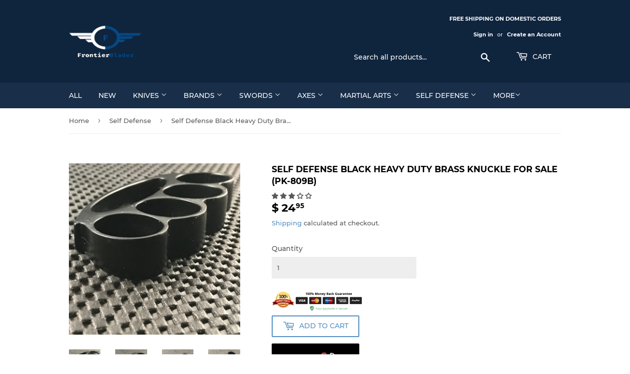

--- FILE ---
content_type: text/html; charset=utf-8
request_url: https://frontierblades.com/collections/self-defense/products/self-defense-black-heavy-duty-brass-knuckle-for-sale-pk-809b
body_size: 35132
content:
<!doctype html>
<html class="no-touch no-js">

<head>  


<!-- SEO - All in One -->
<title>Self Defense Black Heavy Duty Brass Knuckle For Sale (PK-809B)</title>
<meta name="description" content="This self defense black heavy duty brass knuckle for sale is a great self defense item to have. This self defense black heavy duty brass knuckle is made with strong metal material, and provides a secure grip around the users fingers." /> 
<meta name="robots" content="index"> 
<meta name="robots" content="follow">

 
<script type="application/ld+json">
{
	"@context": "http://schema.org",
	"@type": "Organization",
	"url": "http://frontierblades.com","logo": "https://cdn.shopify.com/s/files/1/1043/1578/t/11/assets/googlebusinessmy_800x800.png?173","sameAs" : [
		"https://www.facebook.com/finalfrontierblades", "https://twitter.com/frontierblades", "https://www.instagram.com/frontierblade/", "https://www.pinterest.com/frontierblade/", "https://www.youtube.com/channel/UCDCn5U5WGiBBEmx3BDNWUlg/featured"
	]}
</script>

<script type="application/ld+json">
{
  "@context": "http://www.schema.org",
  "@type": "SportingGoodsStore","name": "Frontier Blades","url": "https://frontierblades.com","logo": "https://cdn.shopify.com/s/files/1/1043/1578/t/11/assets/googlebusinessmy_800x800.png?173","image": "https://cdn.shopify.com/s/files/1/1043/1578/t/11/assets/googlebusinessmy_800x800.png?173","description": "Frontier Blades sells high quality knives and blades from brands including Tac Force, M-Tech, Elk Ridge, Z-Hunter, and Damascus. Free shipping on domestic orders and 30-Day Money Back Guarantee. 
","priceRange":"0 - 500"
,"telephone": "3012660144","address": {
    "@type": "PostalAddress","streetAddress": "AddressDrop","addressLocality": "hughesville","addressRegion": "Maryland","postalCode": "20637","addressCountry": "United States"},"geo": {
    "@type": "GeoCoordinates",
    "latitude": "38.5159336",
    "longitude": "-76.7648289"
  }}
</script> 
<script type="application/ld+json">
{
   "@context": "http://schema.org",
   "@type": "WebSite",
   "url": "https://frontierblades.com/",
   "potentialAction": {
     "@type": "SearchAction",
     "target": "https://frontierblades.com/search?q={search_term_string}",
     "query-input": "required name=search_term_string"
   }
}
</script> 
<script type="application/ld+json">
{
	"@context": "http://schema.org",
	"@type": "Product",
    "brand": {
		"@type": "Brand",
		"name": "Frontier Blades"
	},
	"@id" : "https:\/\/frontierblades.com\/products\/self-defense-black-heavy-duty-brass-knuckle-for-sale-pk-809b",
	"sku": "PK-809B",
	"description": "This self defense black heavy duty brass knuckle for sale is a great self defense item to have. This self defense black heavy duty brass knuckle is made with strong metal material, and provides a secure grip around the users fingers.",
	"url": "https:\/\/frontierblades.com\/products\/self-defense-black-heavy-duty-brass-knuckle-for-sale-pk-809b",
	"name": "Self Defense Black Heavy Duty Brass Knuckle For Sale (PK-809B)","image": "https://frontierblades.com/cdn/shop/products/image_302e0997-9525-4c7b-8e01-59ca33227c0c_grande.jpg?v=1606688404","offers": {
		"@type": "Offer",
		"url" :"https:\/\/frontierblades.com\/products\/self-defense-black-heavy-duty-brass-knuckle-for-sale-pk-809b",		
        "image": "https://frontierblades.com/cdn/shop/products/image_302e0997-9525-4c7b-8e01-59ca33227c0c_grande.jpg?v=1606688404",		
        "sku" :"PK-809B",
		"price": "24.95",
		"priceCurrency": "USD",
		"availability": "InStock"
	}}
</script> 
<!-- End - SEO - All in One -->

  <script>(function(H){H.className=H.className.replace(/\bno-js\b/,'js')})(document.documentElement)</script>
  <!-- Basic page needs ================================================== -->
  <meta charset="utf-8">
  <meta http-equiv="X-UA-Compatible" content="IE=edge,chrome=1">

  
  <link rel="shortcut icon" href="//frontierblades.com/cdn/shop/files/FrontierBladesLOGO_32x32.png?v=1613543028" type="image/png" />
  

  <!-- Title and description ================================================== -->
  <title>
  Self Defense Black Heavy Duty Brass Knuckle For Sale (PK-809B) &ndash; Frontier Blades
  </title>

  

  <!-- Product meta ================================================== -->
  <!-- /snippets/social-meta-tags.liquid -->




<meta property="og:site_name" content="Frontier Blades">
<meta property="og:url" content="https://frontierblades.com/products/self-defense-black-heavy-duty-brass-knuckle-for-sale-pk-809b">
<meta property="og:title" content="Self Defense Black Heavy Duty Brass Knuckle For Sale (PK-809B)">
<meta property="og:type" content="product">
<meta property="og:description" content="This self defense black heavy duty brass knuckle for sale is a great self defense item to have. This self defense black heavy duty brass knuckle is made with strong metal material, and provides a secure grip around the users fingers.">

  <meta property="og:price:amount" content="24.95">
  <meta property="og:price:currency" content="USD">

<meta property="og:image" content="http://frontierblades.com/cdn/shop/products/image_302e0997-9525-4c7b-8e01-59ca33227c0c_1200x1200.jpg?v=1606688404"><meta property="og:image" content="http://frontierblades.com/cdn/shop/products/image_a6560375-4e5a-4037-9019-1c3725ad04b5_1200x1200.jpg?v=1606688404"><meta property="og:image" content="http://frontierblades.com/cdn/shop/products/image_1e9a2d7f-1321-4098-8efa-3e0ff690e1f2_1200x1200.jpg?v=1606688404">
<meta property="og:image:secure_url" content="https://frontierblades.com/cdn/shop/products/image_302e0997-9525-4c7b-8e01-59ca33227c0c_1200x1200.jpg?v=1606688404"><meta property="og:image:secure_url" content="https://frontierblades.com/cdn/shop/products/image_a6560375-4e5a-4037-9019-1c3725ad04b5_1200x1200.jpg?v=1606688404"><meta property="og:image:secure_url" content="https://frontierblades.com/cdn/shop/products/image_1e9a2d7f-1321-4098-8efa-3e0ff690e1f2_1200x1200.jpg?v=1606688404">


  <meta name="twitter:site" content="@frontierblades">

<meta name="twitter:card" content="summary_large_image">
<meta name="twitter:title" content="Self Defense Black Heavy Duty Brass Knuckle For Sale (PK-809B)">
<meta name="twitter:description" content="This self defense black heavy duty brass knuckle for sale is a great self defense item to have. This self defense black heavy duty brass knuckle is made with strong metal material, and provides a secure grip around the users fingers.">


  <!-- Helpers ================================================== -->
  <link rel="canonical" href="https://frontierblades.com/products/self-defense-black-heavy-duty-brass-knuckle-for-sale-pk-809b">
  <meta name="viewport" content="width=device-width,initial-scale=1">

  <!-- CSS ================================================== -->
  <link href="//frontierblades.com/cdn/shop/t/11/assets/theme.scss.css?v=10488344296942862001674755372" rel="stylesheet" type="text/css" media="all" />

  <!-- Header hook for plugins ================================================== -->
  <script>window.performance && window.performance.mark && window.performance.mark('shopify.content_for_header.start');</script><meta id="shopify-digital-wallet" name="shopify-digital-wallet" content="/10431578/digital_wallets/dialog">
<link rel="alternate" type="application/json+oembed" href="https://frontierblades.com/products/self-defense-black-heavy-duty-brass-knuckle-for-sale-pk-809b.oembed">
<script async="async" src="/checkouts/internal/preloads.js?locale=en-US"></script>
<script id="shopify-features" type="application/json">{"accessToken":"f0f696110c0e706ca2e56bd9b43f502f","betas":["rich-media-storefront-analytics"],"domain":"frontierblades.com","predictiveSearch":true,"shopId":10431578,"locale":"en"}</script>
<script>var Shopify = Shopify || {};
Shopify.shop = "wild-west-knives.myshopify.com";
Shopify.locale = "en";
Shopify.currency = {"active":"USD","rate":"1.0"};
Shopify.country = "US";
Shopify.theme = {"name":"Supply","id":32428163147,"schema_name":"Supply","schema_version":"8.0.2","theme_store_id":679,"role":"main"};
Shopify.theme.handle = "null";
Shopify.theme.style = {"id":null,"handle":null};
Shopify.cdnHost = "frontierblades.com/cdn";
Shopify.routes = Shopify.routes || {};
Shopify.routes.root = "/";</script>
<script type="module">!function(o){(o.Shopify=o.Shopify||{}).modules=!0}(window);</script>
<script>!function(o){function n(){var o=[];function n(){o.push(Array.prototype.slice.apply(arguments))}return n.q=o,n}var t=o.Shopify=o.Shopify||{};t.loadFeatures=n(),t.autoloadFeatures=n()}(window);</script>
<script id="shop-js-analytics" type="application/json">{"pageType":"product"}</script>
<script defer="defer" async type="module" src="//frontierblades.com/cdn/shopifycloud/shop-js/modules/v2/client.init-shop-cart-sync_BT-GjEfc.en.esm.js"></script>
<script defer="defer" async type="module" src="//frontierblades.com/cdn/shopifycloud/shop-js/modules/v2/chunk.common_D58fp_Oc.esm.js"></script>
<script defer="defer" async type="module" src="//frontierblades.com/cdn/shopifycloud/shop-js/modules/v2/chunk.modal_xMitdFEc.esm.js"></script>
<script type="module">
  await import("//frontierblades.com/cdn/shopifycloud/shop-js/modules/v2/client.init-shop-cart-sync_BT-GjEfc.en.esm.js");
await import("//frontierblades.com/cdn/shopifycloud/shop-js/modules/v2/chunk.common_D58fp_Oc.esm.js");
await import("//frontierblades.com/cdn/shopifycloud/shop-js/modules/v2/chunk.modal_xMitdFEc.esm.js");

  window.Shopify.SignInWithShop?.initShopCartSync?.({"fedCMEnabled":true,"windoidEnabled":true});

</script>
<script>(function() {
  var isLoaded = false;
  function asyncLoad() {
    if (isLoaded) return;
    isLoaded = true;
    var urls = ["https:\/\/chimpstatic.com\/mcjs-connected\/js\/users\/ca0870609af34d75ec16feaf5\/b695e79b962fc7a05543557f1.js?shop=wild-west-knives.myshopify.com","https:\/\/cdn.hextom.com\/js\/freeshippingbar.js?shop=wild-west-knives.myshopify.com"];
    for (var i = 0; i < urls.length; i++) {
      var s = document.createElement('script');
      s.type = 'text/javascript';
      s.async = true;
      s.src = urls[i];
      var x = document.getElementsByTagName('script')[0];
      x.parentNode.insertBefore(s, x);
    }
  };
  if(window.attachEvent) {
    window.attachEvent('onload', asyncLoad);
  } else {
    window.addEventListener('load', asyncLoad, false);
  }
})();</script>
<script id="__st">var __st={"a":10431578,"offset":-18000,"reqid":"436583de-2c57-4436-96f5-a8cd58a27fd5-1769341299","pageurl":"frontierblades.com\/collections\/self-defense\/products\/self-defense-black-heavy-duty-brass-knuckle-for-sale-pk-809b","u":"24da3ed191e9","p":"product","rtyp":"product","rid":4517282218059};</script>
<script>window.ShopifyPaypalV4VisibilityTracking = true;</script>
<script id="captcha-bootstrap">!function(){'use strict';const t='contact',e='account',n='new_comment',o=[[t,t],['blogs',n],['comments',n],[t,'customer']],c=[[e,'customer_login'],[e,'guest_login'],[e,'recover_customer_password'],[e,'create_customer']],r=t=>t.map((([t,e])=>`form[action*='/${t}']:not([data-nocaptcha='true']) input[name='form_type'][value='${e}']`)).join(','),a=t=>()=>t?[...document.querySelectorAll(t)].map((t=>t.form)):[];function s(){const t=[...o],e=r(t);return a(e)}const i='password',u='form_key',d=['recaptcha-v3-token','g-recaptcha-response','h-captcha-response',i],f=()=>{try{return window.sessionStorage}catch{return}},m='__shopify_v',_=t=>t.elements[u];function p(t,e,n=!1){try{const o=window.sessionStorage,c=JSON.parse(o.getItem(e)),{data:r}=function(t){const{data:e,action:n}=t;return t[m]||n?{data:e,action:n}:{data:t,action:n}}(c);for(const[e,n]of Object.entries(r))t.elements[e]&&(t.elements[e].value=n);n&&o.removeItem(e)}catch(o){console.error('form repopulation failed',{error:o})}}const l='form_type',E='cptcha';function T(t){t.dataset[E]=!0}const w=window,h=w.document,L='Shopify',v='ce_forms',y='captcha';let A=!1;((t,e)=>{const n=(g='f06e6c50-85a8-45c8-87d0-21a2b65856fe',I='https://cdn.shopify.com/shopifycloud/storefront-forms-hcaptcha/ce_storefront_forms_captcha_hcaptcha.v1.5.2.iife.js',D={infoText:'Protected by hCaptcha',privacyText:'Privacy',termsText:'Terms'},(t,e,n)=>{const o=w[L][v],c=o.bindForm;if(c)return c(t,g,e,D).then(n);var r;o.q.push([[t,g,e,D],n]),r=I,A||(h.body.append(Object.assign(h.createElement('script'),{id:'captcha-provider',async:!0,src:r})),A=!0)});var g,I,D;w[L]=w[L]||{},w[L][v]=w[L][v]||{},w[L][v].q=[],w[L][y]=w[L][y]||{},w[L][y].protect=function(t,e){n(t,void 0,e),T(t)},Object.freeze(w[L][y]),function(t,e,n,w,h,L){const[v,y,A,g]=function(t,e,n){const i=e?o:[],u=t?c:[],d=[...i,...u],f=r(d),m=r(i),_=r(d.filter((([t,e])=>n.includes(e))));return[a(f),a(m),a(_),s()]}(w,h,L),I=t=>{const e=t.target;return e instanceof HTMLFormElement?e:e&&e.form},D=t=>v().includes(t);t.addEventListener('submit',(t=>{const e=I(t);if(!e)return;const n=D(e)&&!e.dataset.hcaptchaBound&&!e.dataset.recaptchaBound,o=_(e),c=g().includes(e)&&(!o||!o.value);(n||c)&&t.preventDefault(),c&&!n&&(function(t){try{if(!f())return;!function(t){const e=f();if(!e)return;const n=_(t);if(!n)return;const o=n.value;o&&e.removeItem(o)}(t);const e=Array.from(Array(32),(()=>Math.random().toString(36)[2])).join('');!function(t,e){_(t)||t.append(Object.assign(document.createElement('input'),{type:'hidden',name:u})),t.elements[u].value=e}(t,e),function(t,e){const n=f();if(!n)return;const o=[...t.querySelectorAll(`input[type='${i}']`)].map((({name:t})=>t)),c=[...d,...o],r={};for(const[a,s]of new FormData(t).entries())c.includes(a)||(r[a]=s);n.setItem(e,JSON.stringify({[m]:1,action:t.action,data:r}))}(t,e)}catch(e){console.error('failed to persist form',e)}}(e),e.submit())}));const S=(t,e)=>{t&&!t.dataset[E]&&(n(t,e.some((e=>e===t))),T(t))};for(const o of['focusin','change'])t.addEventListener(o,(t=>{const e=I(t);D(e)&&S(e,y())}));const B=e.get('form_key'),M=e.get(l),P=B&&M;t.addEventListener('DOMContentLoaded',(()=>{const t=y();if(P)for(const e of t)e.elements[l].value===M&&p(e,B);[...new Set([...A(),...v().filter((t=>'true'===t.dataset.shopifyCaptcha))])].forEach((e=>S(e,t)))}))}(h,new URLSearchParams(w.location.search),n,t,e,['guest_login'])})(!0,!0)}();</script>
<script integrity="sha256-4kQ18oKyAcykRKYeNunJcIwy7WH5gtpwJnB7kiuLZ1E=" data-source-attribution="shopify.loadfeatures" defer="defer" src="//frontierblades.com/cdn/shopifycloud/storefront/assets/storefront/load_feature-a0a9edcb.js" crossorigin="anonymous"></script>
<script data-source-attribution="shopify.dynamic_checkout.dynamic.init">var Shopify=Shopify||{};Shopify.PaymentButton=Shopify.PaymentButton||{isStorefrontPortableWallets:!0,init:function(){window.Shopify.PaymentButton.init=function(){};var t=document.createElement("script");t.src="https://frontierblades.com/cdn/shopifycloud/portable-wallets/latest/portable-wallets.en.js",t.type="module",document.head.appendChild(t)}};
</script>
<script data-source-attribution="shopify.dynamic_checkout.buyer_consent">
  function portableWalletsHideBuyerConsent(e){var t=document.getElementById("shopify-buyer-consent"),n=document.getElementById("shopify-subscription-policy-button");t&&n&&(t.classList.add("hidden"),t.setAttribute("aria-hidden","true"),n.removeEventListener("click",e))}function portableWalletsShowBuyerConsent(e){var t=document.getElementById("shopify-buyer-consent"),n=document.getElementById("shopify-subscription-policy-button");t&&n&&(t.classList.remove("hidden"),t.removeAttribute("aria-hidden"),n.addEventListener("click",e))}window.Shopify?.PaymentButton&&(window.Shopify.PaymentButton.hideBuyerConsent=portableWalletsHideBuyerConsent,window.Shopify.PaymentButton.showBuyerConsent=portableWalletsShowBuyerConsent);
</script>
<script>
  function portableWalletsCleanup(e){e&&e.src&&console.error("Failed to load portable wallets script "+e.src);var t=document.querySelectorAll("shopify-accelerated-checkout .shopify-payment-button__skeleton, shopify-accelerated-checkout-cart .wallet-cart-button__skeleton"),e=document.getElementById("shopify-buyer-consent");for(let e=0;e<t.length;e++)t[e].remove();e&&e.remove()}function portableWalletsNotLoadedAsModule(e){e instanceof ErrorEvent&&"string"==typeof e.message&&e.message.includes("import.meta")&&"string"==typeof e.filename&&e.filename.includes("portable-wallets")&&(window.removeEventListener("error",portableWalletsNotLoadedAsModule),window.Shopify.PaymentButton.failedToLoad=e,"loading"===document.readyState?document.addEventListener("DOMContentLoaded",window.Shopify.PaymentButton.init):window.Shopify.PaymentButton.init())}window.addEventListener("error",portableWalletsNotLoadedAsModule);
</script>

<script type="module" src="https://frontierblades.com/cdn/shopifycloud/portable-wallets/latest/portable-wallets.en.js" onError="portableWalletsCleanup(this)" crossorigin="anonymous"></script>
<script nomodule>
  document.addEventListener("DOMContentLoaded", portableWalletsCleanup);
</script>

<link id="shopify-accelerated-checkout-styles" rel="stylesheet" media="screen" href="https://frontierblades.com/cdn/shopifycloud/portable-wallets/latest/accelerated-checkout-backwards-compat.css" crossorigin="anonymous">
<style id="shopify-accelerated-checkout-cart">
        #shopify-buyer-consent {
  margin-top: 1em;
  display: inline-block;
  width: 100%;
}

#shopify-buyer-consent.hidden {
  display: none;
}

#shopify-subscription-policy-button {
  background: none;
  border: none;
  padding: 0;
  text-decoration: underline;
  font-size: inherit;
  cursor: pointer;
}

#shopify-subscription-policy-button::before {
  box-shadow: none;
}

      </style>

<script>window.performance && window.performance.mark && window.performance.mark('shopify.content_for_header.end');</script>

  
  

  <script src="//frontierblades.com/cdn/shop/t/11/assets/jquery-2.2.3.min.js?v=58211863146907186831548257937" type="text/javascript"></script>

  <script src="//frontierblades.com/cdn/shop/t/11/assets/lazysizes.min.js?v=8147953233334221341548257937" async="async"></script>
  <script src="//frontierblades.com/cdn/shop/t/11/assets/vendor.js?v=106177282645720727331548257938" defer="defer"></script>
  <script src="//frontierblades.com/cdn/shop/t/11/assets/theme.js?v=26942228806803585171548264614" defer="defer"></script>

<meta name="google-site-verification" content="y-pj9SwdLEWeOfgspNDlOMKXxyTejnljT6QlM5aj6jY" />
<meta name="p:domain_verify" content="027e3b51e29b220c3c2ab9b2b5a74673"/>
<meta name="msvalidate.01" content="F9D91AEC649335AE5597B11834F99CCF" /> 
<!-- Global site tag (gtag.js) - Google Analytics -->
<script async src="https://www.googletagmanager.com/gtag/js?id=UA-137863582-1"></script>
<script>
  window.dataLayer = window.dataLayer || [];
  function gtag(){dataLayer.push(arguments);}
  gtag('js', new Date());

  gtag('config', 'UA-137863582-1');
</script>
  <script type='text/javascript'>var jiltStorefrontParams = {"capture_email_on_add_to_cart":0,"platform":"shopify","popover_dismiss_message":"Your email and cart are saved so we can send you email reminders about this order.","shop_uuid":"df011c1c-3a32-487a-99e0-f5d04c9a1ef2"}; </script>

  
<!-- Start of Judge.me Core -->
<link rel="dns-prefetch" href="https://cdn.judge.me/">
<script data-cfasync='false' class='jdgm-settings-script'>window.jdgmSettings={"pagination":5,"disable_web_reviews":false,"badge_no_review_text":"No reviews","badge_n_reviews_text":"{{ n }} review/reviews","hide_badge_preview_if_no_reviews":true,"badge_hide_text":false,"enforce_center_preview_badge":false,"widget_title":"Customer Reviews","widget_open_form_text":"Write a review","widget_close_form_text":"Cancel review","widget_refresh_page_text":"Refresh page","widget_summary_text":"Based on {{ number_of_reviews }} review/reviews","widget_no_review_text":"Be the first to write a review","widget_name_field_text":"Display name","widget_verified_name_field_text":"Verified Name (public)","widget_name_placeholder_text":"Display name","widget_required_field_error_text":"This field is required.","widget_email_field_text":"Email address","widget_verified_email_field_text":"Verified Email (private, can not be edited)","widget_email_placeholder_text":"Your email address","widget_email_field_error_text":"Please enter a valid email address.","widget_rating_field_text":"Rating","widget_review_title_field_text":"Review Title","widget_review_title_placeholder_text":"Give your review a title","widget_review_body_field_text":"Review content","widget_review_body_placeholder_text":"Start writing here...","widget_pictures_field_text":"Picture/Video (optional)","widget_submit_review_text":"Submit Review","widget_submit_verified_review_text":"Submit Verified Review","widget_submit_success_msg_with_auto_publish":"Thank you! Please refresh the page in a few moments to see your review. You can remove or edit your review by logging into \u003ca href='https://judge.me/login' target='_blank' rel='nofollow noopener'\u003eJudge.me\u003c/a\u003e","widget_submit_success_msg_no_auto_publish":"Thank you! Your review will be published as soon as it is approved by the shop admin. You can remove or edit your review by logging into \u003ca href='https://judge.me/login' target='_blank' rel='nofollow noopener'\u003eJudge.me\u003c/a\u003e","widget_show_default_reviews_out_of_total_text":"Showing {{ n_reviews_shown }} out of {{ n_reviews }} reviews.","widget_show_all_link_text":"Show all","widget_show_less_link_text":"Show less","widget_author_said_text":"{{ reviewer_name }} said:","widget_days_text":"{{ n }} days ago","widget_weeks_text":"{{ n }} week/weeks ago","widget_months_text":"{{ n }} month/months ago","widget_years_text":"{{ n }} year/years ago","widget_yesterday_text":"Yesterday","widget_today_text":"Today","widget_replied_text":"\u003e\u003e {{ shop_name }} replied:","widget_read_more_text":"Read more","widget_reviewer_name_as_initial":"","widget_rating_filter_color":"#fbcd0a","widget_rating_filter_see_all_text":"See all reviews","widget_sorting_most_recent_text":"Most Recent","widget_sorting_highest_rating_text":"Highest Rating","widget_sorting_lowest_rating_text":"Lowest Rating","widget_sorting_with_pictures_text":"Only Pictures","widget_sorting_most_helpful_text":"Most Helpful","widget_open_question_form_text":"Ask a question","widget_reviews_subtab_text":"Reviews","widget_questions_subtab_text":"Questions","widget_question_label_text":"Question","widget_answer_label_text":"Answer","widget_question_placeholder_text":"Write your question here","widget_submit_question_text":"Submit Question","widget_question_submit_success_text":"Thank you for your question! We will notify you once it gets answered.","verified_badge_text":"Verified","verified_badge_bg_color":"","verified_badge_text_color":"","verified_badge_placement":"left-of-reviewer-name","widget_review_max_height":"","widget_hide_border":false,"widget_social_share":false,"widget_thumb":false,"widget_review_location_show":false,"widget_location_format":"","all_reviews_include_out_of_store_products":true,"all_reviews_out_of_store_text":"(out of store)","all_reviews_pagination":100,"all_reviews_product_name_prefix_text":"about","enable_review_pictures":false,"enable_question_anwser":false,"widget_theme":"default","review_date_format":"mm/dd/yyyy","default_sort_method":"most-recent","widget_product_reviews_subtab_text":"Product Reviews","widget_shop_reviews_subtab_text":"Shop Reviews","widget_other_products_reviews_text":"Reviews for other products","widget_store_reviews_subtab_text":"Store reviews","widget_no_store_reviews_text":"This store hasn't received any reviews yet","widget_web_restriction_product_reviews_text":"This product hasn't received any reviews yet","widget_no_items_text":"No items found","widget_show_more_text":"Show more","widget_write_a_store_review_text":"Write a Store Review","widget_other_languages_heading":"Reviews in Other Languages","widget_translate_review_text":"Translate review to {{ language }}","widget_translating_review_text":"Translating...","widget_show_original_translation_text":"Show original ({{ language }})","widget_translate_review_failed_text":"Review couldn't be translated.","widget_translate_review_retry_text":"Retry","widget_translate_review_try_again_later_text":"Try again later","show_product_url_for_grouped_product":false,"widget_sorting_pictures_first_text":"Pictures First","show_pictures_on_all_rev_page_mobile":false,"show_pictures_on_all_rev_page_desktop":false,"floating_tab_hide_mobile_install_preference":false,"floating_tab_button_name":"★ Reviews","floating_tab_title":"Let customers speak for us","floating_tab_button_color":"","floating_tab_button_background_color":"","floating_tab_url":"","floating_tab_url_enabled":false,"floating_tab_tab_style":"text","all_reviews_text_badge_text":"Customers rate us {{ shop.metafields.judgeme.all_reviews_rating | round: 1 }}/5 based on {{ shop.metafields.judgeme.all_reviews_count }} reviews.","all_reviews_text_badge_text_branded_style":"{{ shop.metafields.judgeme.all_reviews_rating | round: 1 }} out of 5 stars based on {{ shop.metafields.judgeme.all_reviews_count }} reviews","is_all_reviews_text_badge_a_link":false,"show_stars_for_all_reviews_text_badge":false,"all_reviews_text_badge_url":"","all_reviews_text_style":"text","all_reviews_text_color_style":"judgeme_brand_color","all_reviews_text_color":"#108474","all_reviews_text_show_jm_brand":true,"featured_carousel_show_header":true,"featured_carousel_title":"Let customers speak for us","testimonials_carousel_title":"Customers are saying","videos_carousel_title":"Real customer stories","cards_carousel_title":"Customers are saying","featured_carousel_count_text":"from {{ n }} reviews","featured_carousel_add_link_to_all_reviews_page":false,"featured_carousel_url":"","featured_carousel_show_images":true,"featured_carousel_autoslide_interval":0,"featured_carousel_arrows_on_the_sides":false,"featured_carousel_height":250,"featured_carousel_width":80,"featured_carousel_image_size":0,"featured_carousel_image_height":250,"featured_carousel_arrow_color":"#eeeeee","verified_count_badge_style":"vintage","verified_count_badge_orientation":"horizontal","verified_count_badge_color_style":"judgeme_brand_color","verified_count_badge_color":"#108474","is_verified_count_badge_a_link":false,"verified_count_badge_url":"","verified_count_badge_show_jm_brand":true,"widget_rating_preset_default":5,"widget_first_sub_tab":"product-reviews","widget_show_histogram":true,"widget_histogram_use_custom_color":false,"widget_pagination_use_custom_color":false,"widget_star_use_custom_color":false,"widget_verified_badge_use_custom_color":false,"widget_write_review_use_custom_color":false,"picture_reminder_submit_button":"Upload Pictures","enable_review_videos":false,"mute_video_by_default":false,"widget_sorting_videos_first_text":"Videos First","widget_review_pending_text":"Pending","featured_carousel_items_for_large_screen":3,"social_share_options_order":"Facebook,Twitter","remove_microdata_snippet":false,"disable_json_ld":false,"enable_json_ld_products":false,"preview_badge_show_question_text":false,"preview_badge_no_question_text":"No questions","preview_badge_n_question_text":"{{ number_of_questions }} question/questions","qa_badge_show_icon":false,"qa_badge_position":"same-row","remove_judgeme_branding":false,"widget_add_search_bar":false,"widget_search_bar_placeholder":"Search","widget_sorting_verified_only_text":"Verified only","featured_carousel_theme":"compact","featured_carousel_show_rating":true,"featured_carousel_show_title":true,"featured_carousel_show_body":true,"featured_carousel_show_date":false,"featured_carousel_show_reviewer":true,"featured_carousel_show_product":false,"featured_carousel_header_background_color":"#108474","featured_carousel_header_text_color":"#ffffff","featured_carousel_name_product_separator":"reviewed","featured_carousel_full_star_background":"#108474","featured_carousel_empty_star_background":"#dadada","featured_carousel_vertical_theme_background":"#f9fafb","featured_carousel_verified_badge_enable":false,"featured_carousel_verified_badge_color":"#108474","featured_carousel_border_style":"round","featured_carousel_review_line_length_limit":3,"featured_carousel_more_reviews_button_text":"Read more reviews","featured_carousel_view_product_button_text":"View product","all_reviews_page_load_reviews_on":"scroll","all_reviews_page_load_more_text":"Load More Reviews","disable_fb_tab_reviews":false,"enable_ajax_cdn_cache":false,"widget_public_name_text":"displayed publicly like","default_reviewer_name":"John Smith","default_reviewer_name_has_non_latin":true,"widget_reviewer_anonymous":"Anonymous","medals_widget_title":"Judge.me Review Medals","medals_widget_background_color":"#f9fafb","medals_widget_position":"footer_all_pages","medals_widget_border_color":"#f9fafb","medals_widget_verified_text_position":"left","medals_widget_use_monochromatic_version":false,"medals_widget_elements_color":"#108474","show_reviewer_avatar":true,"widget_invalid_yt_video_url_error_text":"Not a YouTube video URL","widget_max_length_field_error_text":"Please enter no more than {0} characters.","widget_show_country_flag":false,"widget_show_collected_via_shop_app":true,"widget_verified_by_shop_badge_style":"light","widget_verified_by_shop_text":"Verified by Shop","widget_show_photo_gallery":false,"widget_load_with_code_splitting":true,"widget_ugc_install_preference":false,"widget_ugc_title":"Made by us, Shared by you","widget_ugc_subtitle":"Tag us to see your picture featured in our page","widget_ugc_arrows_color":"#ffffff","widget_ugc_primary_button_text":"Buy Now","widget_ugc_primary_button_background_color":"#108474","widget_ugc_primary_button_text_color":"#ffffff","widget_ugc_primary_button_border_width":"0","widget_ugc_primary_button_border_style":"none","widget_ugc_primary_button_border_color":"#108474","widget_ugc_primary_button_border_radius":"25","widget_ugc_secondary_button_text":"Load More","widget_ugc_secondary_button_background_color":"#ffffff","widget_ugc_secondary_button_text_color":"#108474","widget_ugc_secondary_button_border_width":"2","widget_ugc_secondary_button_border_style":"solid","widget_ugc_secondary_button_border_color":"#108474","widget_ugc_secondary_button_border_radius":"25","widget_ugc_reviews_button_text":"View Reviews","widget_ugc_reviews_button_background_color":"#ffffff","widget_ugc_reviews_button_text_color":"#108474","widget_ugc_reviews_button_border_width":"2","widget_ugc_reviews_button_border_style":"solid","widget_ugc_reviews_button_border_color":"#108474","widget_ugc_reviews_button_border_radius":"25","widget_ugc_reviews_button_link_to":"judgeme-reviews-page","widget_ugc_show_post_date":true,"widget_ugc_max_width":"800","widget_rating_metafield_value_type":true,"widget_primary_color":"#108474","widget_enable_secondary_color":false,"widget_secondary_color":"#edf5f5","widget_summary_average_rating_text":"{{ average_rating }} out of 5","widget_media_grid_title":"Customer photos \u0026 videos","widget_media_grid_see_more_text":"See more","widget_round_style":false,"widget_show_product_medals":true,"widget_verified_by_judgeme_text":"Verified by Judge.me","widget_show_store_medals":true,"widget_verified_by_judgeme_text_in_store_medals":"Verified by Judge.me","widget_media_field_exceed_quantity_message":"Sorry, we can only accept {{ max_media }} for one review.","widget_media_field_exceed_limit_message":"{{ file_name }} is too large, please select a {{ media_type }} less than {{ size_limit }}MB.","widget_review_submitted_text":"Review Submitted!","widget_question_submitted_text":"Question Submitted!","widget_close_form_text_question":"Cancel","widget_write_your_answer_here_text":"Write your answer here","widget_enabled_branded_link":true,"widget_show_collected_by_judgeme":false,"widget_reviewer_name_color":"","widget_write_review_text_color":"","widget_write_review_bg_color":"","widget_collected_by_judgeme_text":"collected by Judge.me","widget_pagination_type":"standard","widget_load_more_text":"Load More","widget_load_more_color":"#108474","widget_full_review_text":"Full Review","widget_read_more_reviews_text":"Read More Reviews","widget_read_questions_text":"Read Questions","widget_questions_and_answers_text":"Questions \u0026 Answers","widget_verified_by_text":"Verified by","widget_verified_text":"Verified","widget_number_of_reviews_text":"{{ number_of_reviews }} reviews","widget_back_button_text":"Back","widget_next_button_text":"Next","widget_custom_forms_filter_button":"Filters","custom_forms_style":"vertical","widget_show_review_information":false,"how_reviews_are_collected":"How reviews are collected?","widget_show_review_keywords":false,"widget_gdpr_statement":"How we use your data: We'll only contact you about the review you left, and only if necessary. By submitting your review, you agree to Judge.me's \u003ca href='https://judge.me/terms' target='_blank' rel='nofollow noopener'\u003eterms\u003c/a\u003e, \u003ca href='https://judge.me/privacy' target='_blank' rel='nofollow noopener'\u003eprivacy\u003c/a\u003e and \u003ca href='https://judge.me/content-policy' target='_blank' rel='nofollow noopener'\u003econtent\u003c/a\u003e policies.","widget_multilingual_sorting_enabled":false,"widget_translate_review_content_enabled":false,"widget_translate_review_content_method":"manual","popup_widget_review_selection":"automatically_with_pictures","popup_widget_round_border_style":true,"popup_widget_show_title":true,"popup_widget_show_body":true,"popup_widget_show_reviewer":false,"popup_widget_show_product":true,"popup_widget_show_pictures":true,"popup_widget_use_review_picture":true,"popup_widget_show_on_home_page":true,"popup_widget_show_on_product_page":true,"popup_widget_show_on_collection_page":true,"popup_widget_show_on_cart_page":true,"popup_widget_position":"bottom_left","popup_widget_first_review_delay":5,"popup_widget_duration":5,"popup_widget_interval":5,"popup_widget_review_count":5,"popup_widget_hide_on_mobile":true,"review_snippet_widget_round_border_style":true,"review_snippet_widget_card_color":"#FFFFFF","review_snippet_widget_slider_arrows_background_color":"#FFFFFF","review_snippet_widget_slider_arrows_color":"#000000","review_snippet_widget_star_color":"#108474","show_product_variant":false,"all_reviews_product_variant_label_text":"Variant: ","widget_show_verified_branding":false,"widget_ai_summary_title":"Customers say","widget_ai_summary_disclaimer":"AI-powered review summary based on recent customer reviews","widget_show_ai_summary":false,"widget_show_ai_summary_bg":false,"widget_show_review_title_input":true,"redirect_reviewers_invited_via_email":"review_widget","request_store_review_after_product_review":false,"request_review_other_products_in_order":false,"review_form_color_scheme":"default","review_form_corner_style":"square","review_form_star_color":{},"review_form_text_color":"#333333","review_form_background_color":"#ffffff","review_form_field_background_color":"#fafafa","review_form_button_color":{},"review_form_button_text_color":"#ffffff","review_form_modal_overlay_color":"#000000","review_content_screen_title_text":"How would you rate this product?","review_content_introduction_text":"We would love it if you would share a bit about your experience.","store_review_form_title_text":"How would you rate this store?","store_review_form_introduction_text":"We would love it if you would share a bit about your experience.","show_review_guidance_text":true,"one_star_review_guidance_text":"Poor","five_star_review_guidance_text":"Great","customer_information_screen_title_text":"About you","customer_information_introduction_text":"Please tell us more about you.","custom_questions_screen_title_text":"Your experience in more detail","custom_questions_introduction_text":"Here are a few questions to help us understand more about your experience.","review_submitted_screen_title_text":"Thanks for your review!","review_submitted_screen_thank_you_text":"We are processing it and it will appear on the store soon.","review_submitted_screen_email_verification_text":"Please confirm your email by clicking the link we just sent you. This helps us keep reviews authentic.","review_submitted_request_store_review_text":"Would you like to share your experience of shopping with us?","review_submitted_review_other_products_text":"Would you like to review these products?","store_review_screen_title_text":"Would you like to share your experience of shopping with us?","store_review_introduction_text":"We value your feedback and use it to improve. Please share any thoughts or suggestions you have.","reviewer_media_screen_title_picture_text":"Share a picture","reviewer_media_introduction_picture_text":"Upload a photo to support your review.","reviewer_media_screen_title_video_text":"Share a video","reviewer_media_introduction_video_text":"Upload a video to support your review.","reviewer_media_screen_title_picture_or_video_text":"Share a picture or video","reviewer_media_introduction_picture_or_video_text":"Upload a photo or video to support your review.","reviewer_media_youtube_url_text":"Paste your Youtube URL here","advanced_settings_next_step_button_text":"Next","advanced_settings_close_review_button_text":"Close","modal_write_review_flow":false,"write_review_flow_required_text":"Required","write_review_flow_privacy_message_text":"We respect your privacy.","write_review_flow_anonymous_text":"Post review as anonymous","write_review_flow_visibility_text":"This won't be visible to other customers.","write_review_flow_multiple_selection_help_text":"Select as many as you like","write_review_flow_single_selection_help_text":"Select one option","write_review_flow_required_field_error_text":"This field is required","write_review_flow_invalid_email_error_text":"Please enter a valid email address","write_review_flow_max_length_error_text":"Max. {{ max_length }} characters.","write_review_flow_media_upload_text":"\u003cb\u003eClick to upload\u003c/b\u003e or drag and drop","write_review_flow_gdpr_statement":"We'll only contact you about your review if necessary. By submitting your review, you agree to our \u003ca href='https://judge.me/terms' target='_blank' rel='nofollow noopener'\u003eterms and conditions\u003c/a\u003e and \u003ca href='https://judge.me/privacy' target='_blank' rel='nofollow noopener'\u003eprivacy policy\u003c/a\u003e.","rating_only_reviews_enabled":false,"show_negative_reviews_help_screen":false,"new_review_flow_help_screen_rating_threshold":3,"negative_review_resolution_screen_title_text":"Tell us more","negative_review_resolution_text":"Your experience matters to us. If there were issues with your purchase, we're here to help. Feel free to reach out to us, we'd love the opportunity to make things right.","negative_review_resolution_button_text":"Contact us","negative_review_resolution_proceed_with_review_text":"Leave a review","negative_review_resolution_subject":"Issue with purchase from {{ shop_name }}.{{ order_name }}","preview_badge_collection_page_install_status":false,"widget_review_custom_css":"","preview_badge_custom_css":"","preview_badge_stars_count":"5-stars","featured_carousel_custom_css":"","floating_tab_custom_css":"","all_reviews_widget_custom_css":"","medals_widget_custom_css":"","verified_badge_custom_css":"","all_reviews_text_custom_css":"","transparency_badges_collected_via_store_invite":false,"transparency_badges_from_another_provider":false,"transparency_badges_collected_from_store_visitor":false,"transparency_badges_collected_by_verified_review_provider":false,"transparency_badges_earned_reward":false,"transparency_badges_collected_via_store_invite_text":"Review collected via store invitation","transparency_badges_from_another_provider_text":"Review collected from another provider","transparency_badges_collected_from_store_visitor_text":"Review collected from a store visitor","transparency_badges_written_in_google_text":"Review written in Google","transparency_badges_written_in_etsy_text":"Review written in Etsy","transparency_badges_written_in_shop_app_text":"Review written in Shop App","transparency_badges_earned_reward_text":"Review earned a reward for future purchase","product_review_widget_per_page":10,"widget_store_review_label_text":"Review about the store","checkout_comment_extension_title_on_product_page":"Customer Comments","checkout_comment_extension_num_latest_comment_show":5,"checkout_comment_extension_format":"name_and_timestamp","checkout_comment_customer_name":"last_initial","checkout_comment_comment_notification":true,"preview_badge_collection_page_install_preference":true,"preview_badge_home_page_install_preference":false,"preview_badge_product_page_install_preference":true,"review_widget_install_preference":"","review_carousel_install_preference":false,"floating_reviews_tab_install_preference":"none","verified_reviews_count_badge_install_preference":false,"all_reviews_text_install_preference":false,"review_widget_best_location":true,"judgeme_medals_install_preference":false,"review_widget_revamp_enabled":false,"review_widget_qna_enabled":false,"review_widget_header_theme":"minimal","review_widget_widget_title_enabled":true,"review_widget_header_text_size":"medium","review_widget_header_text_weight":"regular","review_widget_average_rating_style":"compact","review_widget_bar_chart_enabled":true,"review_widget_bar_chart_type":"numbers","review_widget_bar_chart_style":"standard","review_widget_expanded_media_gallery_enabled":false,"review_widget_reviews_section_theme":"standard","review_widget_image_style":"thumbnails","review_widget_review_image_ratio":"square","review_widget_stars_size":"medium","review_widget_verified_badge":"standard_text","review_widget_review_title_text_size":"medium","review_widget_review_text_size":"medium","review_widget_review_text_length":"medium","review_widget_number_of_columns_desktop":3,"review_widget_carousel_transition_speed":5,"review_widget_custom_questions_answers_display":"always","review_widget_button_text_color":"#FFFFFF","review_widget_text_color":"#000000","review_widget_lighter_text_color":"#7B7B7B","review_widget_corner_styling":"soft","review_widget_review_word_singular":"review","review_widget_review_word_plural":"reviews","review_widget_voting_label":"Helpful?","review_widget_shop_reply_label":"Reply from {{ shop_name }}:","review_widget_filters_title":"Filters","qna_widget_question_word_singular":"Question","qna_widget_question_word_plural":"Questions","qna_widget_answer_reply_label":"Answer from {{ answerer_name }}:","qna_content_screen_title_text":"Ask a question about this product","qna_widget_question_required_field_error_text":"Please enter your question.","qna_widget_flow_gdpr_statement":"We'll only contact you about your question if necessary. By submitting your question, you agree to our \u003ca href='https://judge.me/terms' target='_blank' rel='nofollow noopener'\u003eterms and conditions\u003c/a\u003e and \u003ca href='https://judge.me/privacy' target='_blank' rel='nofollow noopener'\u003eprivacy policy\u003c/a\u003e.","qna_widget_question_submitted_text":"Thanks for your question!","qna_widget_close_form_text_question":"Close","qna_widget_question_submit_success_text":"We’ll notify you by email when your question is answered.","all_reviews_widget_v2025_enabled":false,"all_reviews_widget_v2025_header_theme":"default","all_reviews_widget_v2025_widget_title_enabled":true,"all_reviews_widget_v2025_header_text_size":"medium","all_reviews_widget_v2025_header_text_weight":"regular","all_reviews_widget_v2025_average_rating_style":"compact","all_reviews_widget_v2025_bar_chart_enabled":true,"all_reviews_widget_v2025_bar_chart_type":"numbers","all_reviews_widget_v2025_bar_chart_style":"standard","all_reviews_widget_v2025_expanded_media_gallery_enabled":false,"all_reviews_widget_v2025_show_store_medals":true,"all_reviews_widget_v2025_show_photo_gallery":true,"all_reviews_widget_v2025_show_review_keywords":false,"all_reviews_widget_v2025_show_ai_summary":false,"all_reviews_widget_v2025_show_ai_summary_bg":false,"all_reviews_widget_v2025_add_search_bar":false,"all_reviews_widget_v2025_default_sort_method":"most-recent","all_reviews_widget_v2025_reviews_per_page":10,"all_reviews_widget_v2025_reviews_section_theme":"default","all_reviews_widget_v2025_image_style":"thumbnails","all_reviews_widget_v2025_review_image_ratio":"square","all_reviews_widget_v2025_stars_size":"medium","all_reviews_widget_v2025_verified_badge":"bold_badge","all_reviews_widget_v2025_review_title_text_size":"medium","all_reviews_widget_v2025_review_text_size":"medium","all_reviews_widget_v2025_review_text_length":"medium","all_reviews_widget_v2025_number_of_columns_desktop":3,"all_reviews_widget_v2025_carousel_transition_speed":5,"all_reviews_widget_v2025_custom_questions_answers_display":"always","all_reviews_widget_v2025_show_product_variant":false,"all_reviews_widget_v2025_show_reviewer_avatar":true,"all_reviews_widget_v2025_reviewer_name_as_initial":"","all_reviews_widget_v2025_review_location_show":false,"all_reviews_widget_v2025_location_format":"","all_reviews_widget_v2025_show_country_flag":false,"all_reviews_widget_v2025_verified_by_shop_badge_style":"light","all_reviews_widget_v2025_social_share":false,"all_reviews_widget_v2025_social_share_options_order":"Facebook,Twitter,LinkedIn,Pinterest","all_reviews_widget_v2025_pagination_type":"standard","all_reviews_widget_v2025_button_text_color":"#FFFFFF","all_reviews_widget_v2025_text_color":"#000000","all_reviews_widget_v2025_lighter_text_color":"#7B7B7B","all_reviews_widget_v2025_corner_styling":"soft","all_reviews_widget_v2025_title":"Customer reviews","all_reviews_widget_v2025_ai_summary_title":"Customers say about this store","all_reviews_widget_v2025_no_review_text":"Be the first to write a review","platform":"shopify","branding_url":"https://app.judge.me/reviews/stores/frontierblades.com","branding_text":"Powered by Judge.me","locale":"en","reply_name":"Frontier Blades","widget_version":"2.1","footer":true,"autopublish":true,"review_dates":true,"enable_custom_form":false,"shop_use_review_site":true,"shop_locale":"en","enable_multi_locales_translations":true,"show_review_title_input":true,"review_verification_email_status":"always","can_be_branded":false,"reply_name_text":"Frontier Blades"};</script> <style class='jdgm-settings-style'>.jdgm-xx{left:0}.jdgm-histogram .jdgm-histogram__bar-content{background:#fbcd0a}.jdgm-histogram .jdgm-histogram__bar:after{background:#fbcd0a}.jdgm-prev-badge[data-average-rating='0.00']{display:none !important}.jdgm-author-all-initials{display:none !important}.jdgm-author-last-initial{display:none !important}.jdgm-rev-widg__title{visibility:hidden}.jdgm-rev-widg__summary-text{visibility:hidden}.jdgm-prev-badge__text{visibility:hidden}.jdgm-rev__replier:before{content:'Frontier Blades'}.jdgm-rev__prod-link-prefix:before{content:'about'}.jdgm-rev__variant-label:before{content:'Variant: '}.jdgm-rev__out-of-store-text:before{content:'(out of store)'}@media only screen and (min-width: 768px){.jdgm-rev__pics .jdgm-rev_all-rev-page-picture-separator,.jdgm-rev__pics .jdgm-rev__product-picture{display:none}}@media only screen and (max-width: 768px){.jdgm-rev__pics .jdgm-rev_all-rev-page-picture-separator,.jdgm-rev__pics .jdgm-rev__product-picture{display:none}}.jdgm-preview-badge[data-template="index"]{display:none !important}.jdgm-verified-count-badget[data-from-snippet="true"]{display:none !important}.jdgm-carousel-wrapper[data-from-snippet="true"]{display:none !important}.jdgm-all-reviews-text[data-from-snippet="true"]{display:none !important}.jdgm-medals-section[data-from-snippet="true"]{display:none !important}.jdgm-ugc-media-wrapper[data-from-snippet="true"]{display:none !important}.jdgm-rev__transparency-badge[data-badge-type="review_collected_via_store_invitation"]{display:none !important}.jdgm-rev__transparency-badge[data-badge-type="review_collected_from_another_provider"]{display:none !important}.jdgm-rev__transparency-badge[data-badge-type="review_collected_from_store_visitor"]{display:none !important}.jdgm-rev__transparency-badge[data-badge-type="review_written_in_etsy"]{display:none !important}.jdgm-rev__transparency-badge[data-badge-type="review_written_in_google_business"]{display:none !important}.jdgm-rev__transparency-badge[data-badge-type="review_written_in_shop_app"]{display:none !important}.jdgm-rev__transparency-badge[data-badge-type="review_earned_for_future_purchase"]{display:none !important}
</style> <style class='jdgm-settings-style'></style>

  
  
  
  <style class='jdgm-miracle-styles'>
  @-webkit-keyframes jdgm-spin{0%{-webkit-transform:rotate(0deg);-ms-transform:rotate(0deg);transform:rotate(0deg)}100%{-webkit-transform:rotate(359deg);-ms-transform:rotate(359deg);transform:rotate(359deg)}}@keyframes jdgm-spin{0%{-webkit-transform:rotate(0deg);-ms-transform:rotate(0deg);transform:rotate(0deg)}100%{-webkit-transform:rotate(359deg);-ms-transform:rotate(359deg);transform:rotate(359deg)}}@font-face{font-family:'JudgemeStar';src:url("[data-uri]") format("woff");font-weight:normal;font-style:normal}.jdgm-star{font-family:'JudgemeStar';display:inline !important;text-decoration:none !important;padding:0 4px 0 0 !important;margin:0 !important;font-weight:bold;opacity:1;-webkit-font-smoothing:antialiased;-moz-osx-font-smoothing:grayscale}.jdgm-star:hover{opacity:1}.jdgm-star:last-of-type{padding:0 !important}.jdgm-star.jdgm--on:before{content:"\e000"}.jdgm-star.jdgm--off:before{content:"\e001"}.jdgm-star.jdgm--half:before{content:"\e002"}.jdgm-widget *{margin:0;line-height:1.4;-webkit-box-sizing:border-box;-moz-box-sizing:border-box;box-sizing:border-box;-webkit-overflow-scrolling:touch}.jdgm-hidden{display:none !important;visibility:hidden !important}.jdgm-temp-hidden{display:none}.jdgm-spinner{width:40px;height:40px;margin:auto;border-radius:50%;border-top:2px solid #eee;border-right:2px solid #eee;border-bottom:2px solid #eee;border-left:2px solid #ccc;-webkit-animation:jdgm-spin 0.8s infinite linear;animation:jdgm-spin 0.8s infinite linear}.jdgm-prev-badge{display:block !important}

</style>


  
  
   


<script data-cfasync='false' class='jdgm-script'>
!function(e){window.jdgm=window.jdgm||{},jdgm.CDN_HOST="https://cdn.judge.me/",
jdgm.docReady=function(d){(e.attachEvent?"complete"===e.readyState:"loading"!==e.readyState)?
setTimeout(d,0):e.addEventListener("DOMContentLoaded",d)},jdgm.loadCSS=function(d,t,o,s){
!o&&jdgm.loadCSS.requestedUrls.indexOf(d)>=0||(jdgm.loadCSS.requestedUrls.push(d),
(s=e.createElement("link")).rel="stylesheet",s.class="jdgm-stylesheet",s.media="nope!",
s.href=d,s.onload=function(){this.media="all",t&&setTimeout(t)},e.body.appendChild(s))},
jdgm.loadCSS.requestedUrls=[],jdgm.docReady(function(){(window.jdgmLoadCSS||e.querySelectorAll(
".jdgm-widget, .jdgm-all-reviews-page").length>0)&&(jdgmSettings.widget_load_with_code_splitting?
parseFloat(jdgmSettings.widget_version)>=3?jdgm.loadCSS(jdgm.CDN_HOST+"widget_v3/base.css"):
jdgm.loadCSS(jdgm.CDN_HOST+"widget/base.css"):jdgm.loadCSS(jdgm.CDN_HOST+"shopify_v2.css"))})}(document);
</script>
<script async data-cfasync="false" type="text/javascript" src="https://cdn.judge.me/loader.js"></script>

<noscript><link rel="stylesheet" type="text/css" media="all" href="https://cdn.judge.me/shopify_v2.css"></noscript>
<!-- End of Judge.me Core -->


<link href="https://monorail-edge.shopifysvc.com" rel="dns-prefetch">
<script>(function(){if ("sendBeacon" in navigator && "performance" in window) {try {var session_token_from_headers = performance.getEntriesByType('navigation')[0].serverTiming.find(x => x.name == '_s').description;} catch {var session_token_from_headers = undefined;}var session_cookie_matches = document.cookie.match(/_shopify_s=([^;]*)/);var session_token_from_cookie = session_cookie_matches && session_cookie_matches.length === 2 ? session_cookie_matches[1] : "";var session_token = session_token_from_headers || session_token_from_cookie || "";function handle_abandonment_event(e) {var entries = performance.getEntries().filter(function(entry) {return /monorail-edge.shopifysvc.com/.test(entry.name);});if (!window.abandonment_tracked && entries.length === 0) {window.abandonment_tracked = true;var currentMs = Date.now();var navigation_start = performance.timing.navigationStart;var payload = {shop_id: 10431578,url: window.location.href,navigation_start,duration: currentMs - navigation_start,session_token,page_type: "product"};window.navigator.sendBeacon("https://monorail-edge.shopifysvc.com/v1/produce", JSON.stringify({schema_id: "online_store_buyer_site_abandonment/1.1",payload: payload,metadata: {event_created_at_ms: currentMs,event_sent_at_ms: currentMs}}));}}window.addEventListener('pagehide', handle_abandonment_event);}}());</script>
<script id="web-pixels-manager-setup">(function e(e,d,r,n,o){if(void 0===o&&(o={}),!Boolean(null===(a=null===(i=window.Shopify)||void 0===i?void 0:i.analytics)||void 0===a?void 0:a.replayQueue)){var i,a;window.Shopify=window.Shopify||{};var t=window.Shopify;t.analytics=t.analytics||{};var s=t.analytics;s.replayQueue=[],s.publish=function(e,d,r){return s.replayQueue.push([e,d,r]),!0};try{self.performance.mark("wpm:start")}catch(e){}var l=function(){var e={modern:/Edge?\/(1{2}[4-9]|1[2-9]\d|[2-9]\d{2}|\d{4,})\.\d+(\.\d+|)|Firefox\/(1{2}[4-9]|1[2-9]\d|[2-9]\d{2}|\d{4,})\.\d+(\.\d+|)|Chrom(ium|e)\/(9{2}|\d{3,})\.\d+(\.\d+|)|(Maci|X1{2}).+ Version\/(15\.\d+|(1[6-9]|[2-9]\d|\d{3,})\.\d+)([,.]\d+|)( \(\w+\)|)( Mobile\/\w+|) Safari\/|Chrome.+OPR\/(9{2}|\d{3,})\.\d+\.\d+|(CPU[ +]OS|iPhone[ +]OS|CPU[ +]iPhone|CPU IPhone OS|CPU iPad OS)[ +]+(15[._]\d+|(1[6-9]|[2-9]\d|\d{3,})[._]\d+)([._]\d+|)|Android:?[ /-](13[3-9]|1[4-9]\d|[2-9]\d{2}|\d{4,})(\.\d+|)(\.\d+|)|Android.+Firefox\/(13[5-9]|1[4-9]\d|[2-9]\d{2}|\d{4,})\.\d+(\.\d+|)|Android.+Chrom(ium|e)\/(13[3-9]|1[4-9]\d|[2-9]\d{2}|\d{4,})\.\d+(\.\d+|)|SamsungBrowser\/([2-9]\d|\d{3,})\.\d+/,legacy:/Edge?\/(1[6-9]|[2-9]\d|\d{3,})\.\d+(\.\d+|)|Firefox\/(5[4-9]|[6-9]\d|\d{3,})\.\d+(\.\d+|)|Chrom(ium|e)\/(5[1-9]|[6-9]\d|\d{3,})\.\d+(\.\d+|)([\d.]+$|.*Safari\/(?![\d.]+ Edge\/[\d.]+$))|(Maci|X1{2}).+ Version\/(10\.\d+|(1[1-9]|[2-9]\d|\d{3,})\.\d+)([,.]\d+|)( \(\w+\)|)( Mobile\/\w+|) Safari\/|Chrome.+OPR\/(3[89]|[4-9]\d|\d{3,})\.\d+\.\d+|(CPU[ +]OS|iPhone[ +]OS|CPU[ +]iPhone|CPU IPhone OS|CPU iPad OS)[ +]+(10[._]\d+|(1[1-9]|[2-9]\d|\d{3,})[._]\d+)([._]\d+|)|Android:?[ /-](13[3-9]|1[4-9]\d|[2-9]\d{2}|\d{4,})(\.\d+|)(\.\d+|)|Mobile Safari.+OPR\/([89]\d|\d{3,})\.\d+\.\d+|Android.+Firefox\/(13[5-9]|1[4-9]\d|[2-9]\d{2}|\d{4,})\.\d+(\.\d+|)|Android.+Chrom(ium|e)\/(13[3-9]|1[4-9]\d|[2-9]\d{2}|\d{4,})\.\d+(\.\d+|)|Android.+(UC? ?Browser|UCWEB|U3)[ /]?(15\.([5-9]|\d{2,})|(1[6-9]|[2-9]\d|\d{3,})\.\d+)\.\d+|SamsungBrowser\/(5\.\d+|([6-9]|\d{2,})\.\d+)|Android.+MQ{2}Browser\/(14(\.(9|\d{2,})|)|(1[5-9]|[2-9]\d|\d{3,})(\.\d+|))(\.\d+|)|K[Aa][Ii]OS\/(3\.\d+|([4-9]|\d{2,})\.\d+)(\.\d+|)/},d=e.modern,r=e.legacy,n=navigator.userAgent;return n.match(d)?"modern":n.match(r)?"legacy":"unknown"}(),u="modern"===l?"modern":"legacy",c=(null!=n?n:{modern:"",legacy:""})[u],f=function(e){return[e.baseUrl,"/wpm","/b",e.hashVersion,"modern"===e.buildTarget?"m":"l",".js"].join("")}({baseUrl:d,hashVersion:r,buildTarget:u}),m=function(e){var d=e.version,r=e.bundleTarget,n=e.surface,o=e.pageUrl,i=e.monorailEndpoint;return{emit:function(e){var a=e.status,t=e.errorMsg,s=(new Date).getTime(),l=JSON.stringify({metadata:{event_sent_at_ms:s},events:[{schema_id:"web_pixels_manager_load/3.1",payload:{version:d,bundle_target:r,page_url:o,status:a,surface:n,error_msg:t},metadata:{event_created_at_ms:s}}]});if(!i)return console&&console.warn&&console.warn("[Web Pixels Manager] No Monorail endpoint provided, skipping logging."),!1;try{return self.navigator.sendBeacon.bind(self.navigator)(i,l)}catch(e){}var u=new XMLHttpRequest;try{return u.open("POST",i,!0),u.setRequestHeader("Content-Type","text/plain"),u.send(l),!0}catch(e){return console&&console.warn&&console.warn("[Web Pixels Manager] Got an unhandled error while logging to Monorail."),!1}}}}({version:r,bundleTarget:l,surface:e.surface,pageUrl:self.location.href,monorailEndpoint:e.monorailEndpoint});try{o.browserTarget=l,function(e){var d=e.src,r=e.async,n=void 0===r||r,o=e.onload,i=e.onerror,a=e.sri,t=e.scriptDataAttributes,s=void 0===t?{}:t,l=document.createElement("script"),u=document.querySelector("head"),c=document.querySelector("body");if(l.async=n,l.src=d,a&&(l.integrity=a,l.crossOrigin="anonymous"),s)for(var f in s)if(Object.prototype.hasOwnProperty.call(s,f))try{l.dataset[f]=s[f]}catch(e){}if(o&&l.addEventListener("load",o),i&&l.addEventListener("error",i),u)u.appendChild(l);else{if(!c)throw new Error("Did not find a head or body element to append the script");c.appendChild(l)}}({src:f,async:!0,onload:function(){if(!function(){var e,d;return Boolean(null===(d=null===(e=window.Shopify)||void 0===e?void 0:e.analytics)||void 0===d?void 0:d.initialized)}()){var d=window.webPixelsManager.init(e)||void 0;if(d){var r=window.Shopify.analytics;r.replayQueue.forEach((function(e){var r=e[0],n=e[1],o=e[2];d.publishCustomEvent(r,n,o)})),r.replayQueue=[],r.publish=d.publishCustomEvent,r.visitor=d.visitor,r.initialized=!0}}},onerror:function(){return m.emit({status:"failed",errorMsg:"".concat(f," has failed to load")})},sri:function(e){var d=/^sha384-[A-Za-z0-9+/=]+$/;return"string"==typeof e&&d.test(e)}(c)?c:"",scriptDataAttributes:o}),m.emit({status:"loading"})}catch(e){m.emit({status:"failed",errorMsg:(null==e?void 0:e.message)||"Unknown error"})}}})({shopId: 10431578,storefrontBaseUrl: "https://frontierblades.com",extensionsBaseUrl: "https://extensions.shopifycdn.com/cdn/shopifycloud/web-pixels-manager",monorailEndpoint: "https://monorail-edge.shopifysvc.com/unstable/produce_batch",surface: "storefront-renderer",enabledBetaFlags: ["2dca8a86"],webPixelsConfigList: [{"id":"925663463","configuration":"{\"webPixelName\":\"Judge.me\"}","eventPayloadVersion":"v1","runtimeContext":"STRICT","scriptVersion":"34ad157958823915625854214640f0bf","type":"APP","apiClientId":683015,"privacyPurposes":["ANALYTICS"],"dataSharingAdjustments":{"protectedCustomerApprovalScopes":["read_customer_email","read_customer_name","read_customer_personal_data","read_customer_phone"]}},{"id":"shopify-app-pixel","configuration":"{}","eventPayloadVersion":"v1","runtimeContext":"STRICT","scriptVersion":"0450","apiClientId":"shopify-pixel","type":"APP","privacyPurposes":["ANALYTICS","MARKETING"]},{"id":"shopify-custom-pixel","eventPayloadVersion":"v1","runtimeContext":"LAX","scriptVersion":"0450","apiClientId":"shopify-pixel","type":"CUSTOM","privacyPurposes":["ANALYTICS","MARKETING"]}],isMerchantRequest: false,initData: {"shop":{"name":"Frontier Blades","paymentSettings":{"currencyCode":"USD"},"myshopifyDomain":"wild-west-knives.myshopify.com","countryCode":"US","storefrontUrl":"https:\/\/frontierblades.com"},"customer":null,"cart":null,"checkout":null,"productVariants":[{"price":{"amount":24.95,"currencyCode":"USD"},"product":{"title":"Self Defense Black Heavy Duty Brass Knuckle For Sale (PK-809B)","vendor":"Frontier Blades","id":"4517282218059","untranslatedTitle":"Self Defense Black Heavy Duty Brass Knuckle For Sale (PK-809B)","url":"\/products\/self-defense-black-heavy-duty-brass-knuckle-for-sale-pk-809b","type":"Self Defense Black Heavy Duty Brass Knuckle For Sale"},"id":"32033942339659","image":{"src":"\/\/frontierblades.com\/cdn\/shop\/products\/image_302e0997-9525-4c7b-8e01-59ca33227c0c.jpg?v=1606688404"},"sku":"PK-809B","title":"Default Title","untranslatedTitle":"Default Title"}],"purchasingCompany":null},},"https://frontierblades.com/cdn","fcfee988w5aeb613cpc8e4bc33m6693e112",{"modern":"","legacy":""},{"shopId":"10431578","storefrontBaseUrl":"https:\/\/frontierblades.com","extensionBaseUrl":"https:\/\/extensions.shopifycdn.com\/cdn\/shopifycloud\/web-pixels-manager","surface":"storefront-renderer","enabledBetaFlags":"[\"2dca8a86\"]","isMerchantRequest":"false","hashVersion":"fcfee988w5aeb613cpc8e4bc33m6693e112","publish":"custom","events":"[[\"page_viewed\",{}],[\"product_viewed\",{\"productVariant\":{\"price\":{\"amount\":24.95,\"currencyCode\":\"USD\"},\"product\":{\"title\":\"Self Defense Black Heavy Duty Brass Knuckle For Sale (PK-809B)\",\"vendor\":\"Frontier Blades\",\"id\":\"4517282218059\",\"untranslatedTitle\":\"Self Defense Black Heavy Duty Brass Knuckle For Sale (PK-809B)\",\"url\":\"\/products\/self-defense-black-heavy-duty-brass-knuckle-for-sale-pk-809b\",\"type\":\"Self Defense Black Heavy Duty Brass Knuckle For Sale\"},\"id\":\"32033942339659\",\"image\":{\"src\":\"\/\/frontierblades.com\/cdn\/shop\/products\/image_302e0997-9525-4c7b-8e01-59ca33227c0c.jpg?v=1606688404\"},\"sku\":\"PK-809B\",\"title\":\"Default Title\",\"untranslatedTitle\":\"Default Title\"}}]]"});</script><script>
  window.ShopifyAnalytics = window.ShopifyAnalytics || {};
  window.ShopifyAnalytics.meta = window.ShopifyAnalytics.meta || {};
  window.ShopifyAnalytics.meta.currency = 'USD';
  var meta = {"product":{"id":4517282218059,"gid":"gid:\/\/shopify\/Product\/4517282218059","vendor":"Frontier Blades","type":"Self Defense Black Heavy Duty Brass Knuckle For Sale","handle":"self-defense-black-heavy-duty-brass-knuckle-for-sale-pk-809b","variants":[{"id":32033942339659,"price":2495,"name":"Self Defense Black Heavy Duty Brass Knuckle For Sale (PK-809B)","public_title":null,"sku":"PK-809B"}],"remote":false},"page":{"pageType":"product","resourceType":"product","resourceId":4517282218059,"requestId":"436583de-2c57-4436-96f5-a8cd58a27fd5-1769341299"}};
  for (var attr in meta) {
    window.ShopifyAnalytics.meta[attr] = meta[attr];
  }
</script>
<script class="analytics">
  (function () {
    var customDocumentWrite = function(content) {
      var jquery = null;

      if (window.jQuery) {
        jquery = window.jQuery;
      } else if (window.Checkout && window.Checkout.$) {
        jquery = window.Checkout.$;
      }

      if (jquery) {
        jquery('body').append(content);
      }
    };

    var hasLoggedConversion = function(token) {
      if (token) {
        return document.cookie.indexOf('loggedConversion=' + token) !== -1;
      }
      return false;
    }

    var setCookieIfConversion = function(token) {
      if (token) {
        var twoMonthsFromNow = new Date(Date.now());
        twoMonthsFromNow.setMonth(twoMonthsFromNow.getMonth() + 2);

        document.cookie = 'loggedConversion=' + token + '; expires=' + twoMonthsFromNow;
      }
    }

    var trekkie = window.ShopifyAnalytics.lib = window.trekkie = window.trekkie || [];
    if (trekkie.integrations) {
      return;
    }
    trekkie.methods = [
      'identify',
      'page',
      'ready',
      'track',
      'trackForm',
      'trackLink'
    ];
    trekkie.factory = function(method) {
      return function() {
        var args = Array.prototype.slice.call(arguments);
        args.unshift(method);
        trekkie.push(args);
        return trekkie;
      };
    };
    for (var i = 0; i < trekkie.methods.length; i++) {
      var key = trekkie.methods[i];
      trekkie[key] = trekkie.factory(key);
    }
    trekkie.load = function(config) {
      trekkie.config = config || {};
      trekkie.config.initialDocumentCookie = document.cookie;
      var first = document.getElementsByTagName('script')[0];
      var script = document.createElement('script');
      script.type = 'text/javascript';
      script.onerror = function(e) {
        var scriptFallback = document.createElement('script');
        scriptFallback.type = 'text/javascript';
        scriptFallback.onerror = function(error) {
                var Monorail = {
      produce: function produce(monorailDomain, schemaId, payload) {
        var currentMs = new Date().getTime();
        var event = {
          schema_id: schemaId,
          payload: payload,
          metadata: {
            event_created_at_ms: currentMs,
            event_sent_at_ms: currentMs
          }
        };
        return Monorail.sendRequest("https://" + monorailDomain + "/v1/produce", JSON.stringify(event));
      },
      sendRequest: function sendRequest(endpointUrl, payload) {
        // Try the sendBeacon API
        if (window && window.navigator && typeof window.navigator.sendBeacon === 'function' && typeof window.Blob === 'function' && !Monorail.isIos12()) {
          var blobData = new window.Blob([payload], {
            type: 'text/plain'
          });

          if (window.navigator.sendBeacon(endpointUrl, blobData)) {
            return true;
          } // sendBeacon was not successful

        } // XHR beacon

        var xhr = new XMLHttpRequest();

        try {
          xhr.open('POST', endpointUrl);
          xhr.setRequestHeader('Content-Type', 'text/plain');
          xhr.send(payload);
        } catch (e) {
          console.log(e);
        }

        return false;
      },
      isIos12: function isIos12() {
        return window.navigator.userAgent.lastIndexOf('iPhone; CPU iPhone OS 12_') !== -1 || window.navigator.userAgent.lastIndexOf('iPad; CPU OS 12_') !== -1;
      }
    };
    Monorail.produce('monorail-edge.shopifysvc.com',
      'trekkie_storefront_load_errors/1.1',
      {shop_id: 10431578,
      theme_id: 32428163147,
      app_name: "storefront",
      context_url: window.location.href,
      source_url: "//frontierblades.com/cdn/s/trekkie.storefront.8d95595f799fbf7e1d32231b9a28fd43b70c67d3.min.js"});

        };
        scriptFallback.async = true;
        scriptFallback.src = '//frontierblades.com/cdn/s/trekkie.storefront.8d95595f799fbf7e1d32231b9a28fd43b70c67d3.min.js';
        first.parentNode.insertBefore(scriptFallback, first);
      };
      script.async = true;
      script.src = '//frontierblades.com/cdn/s/trekkie.storefront.8d95595f799fbf7e1d32231b9a28fd43b70c67d3.min.js';
      first.parentNode.insertBefore(script, first);
    };
    trekkie.load(
      {"Trekkie":{"appName":"storefront","development":false,"defaultAttributes":{"shopId":10431578,"isMerchantRequest":null,"themeId":32428163147,"themeCityHash":"9223398675967973826","contentLanguage":"en","currency":"USD","eventMetadataId":"0ea62a4e-32cc-4914-b18a-03defc2aef5c"},"isServerSideCookieWritingEnabled":true,"monorailRegion":"shop_domain","enabledBetaFlags":["65f19447"]},"Session Attribution":{},"S2S":{"facebookCapiEnabled":false,"source":"trekkie-storefront-renderer","apiClientId":580111}}
    );

    var loaded = false;
    trekkie.ready(function() {
      if (loaded) return;
      loaded = true;

      window.ShopifyAnalytics.lib = window.trekkie;

      var originalDocumentWrite = document.write;
      document.write = customDocumentWrite;
      try { window.ShopifyAnalytics.merchantGoogleAnalytics.call(this); } catch(error) {};
      document.write = originalDocumentWrite;

      window.ShopifyAnalytics.lib.page(null,{"pageType":"product","resourceType":"product","resourceId":4517282218059,"requestId":"436583de-2c57-4436-96f5-a8cd58a27fd5-1769341299","shopifyEmitted":true});

      var match = window.location.pathname.match(/checkouts\/(.+)\/(thank_you|post_purchase)/)
      var token = match? match[1]: undefined;
      if (!hasLoggedConversion(token)) {
        setCookieIfConversion(token);
        window.ShopifyAnalytics.lib.track("Viewed Product",{"currency":"USD","variantId":32033942339659,"productId":4517282218059,"productGid":"gid:\/\/shopify\/Product\/4517282218059","name":"Self Defense Black Heavy Duty Brass Knuckle For Sale (PK-809B)","price":"24.95","sku":"PK-809B","brand":"Frontier Blades","variant":null,"category":"Self Defense Black Heavy Duty Brass Knuckle For Sale","nonInteraction":true,"remote":false},undefined,undefined,{"shopifyEmitted":true});
      window.ShopifyAnalytics.lib.track("monorail:\/\/trekkie_storefront_viewed_product\/1.1",{"currency":"USD","variantId":32033942339659,"productId":4517282218059,"productGid":"gid:\/\/shopify\/Product\/4517282218059","name":"Self Defense Black Heavy Duty Brass Knuckle For Sale (PK-809B)","price":"24.95","sku":"PK-809B","brand":"Frontier Blades","variant":null,"category":"Self Defense Black Heavy Duty Brass Knuckle For Sale","nonInteraction":true,"remote":false,"referer":"https:\/\/frontierblades.com\/collections\/self-defense\/products\/self-defense-black-heavy-duty-brass-knuckle-for-sale-pk-809b"});
      }
    });


        var eventsListenerScript = document.createElement('script');
        eventsListenerScript.async = true;
        eventsListenerScript.src = "//frontierblades.com/cdn/shopifycloud/storefront/assets/shop_events_listener-3da45d37.js";
        document.getElementsByTagName('head')[0].appendChild(eventsListenerScript);

})();</script>
<script
  defer
  src="https://frontierblades.com/cdn/shopifycloud/perf-kit/shopify-perf-kit-3.0.4.min.js"
  data-application="storefront-renderer"
  data-shop-id="10431578"
  data-render-region="gcp-us-east1"
  data-page-type="product"
  data-theme-instance-id="32428163147"
  data-theme-name="Supply"
  data-theme-version="8.0.2"
  data-monorail-region="shop_domain"
  data-resource-timing-sampling-rate="10"
  data-shs="true"
  data-shs-beacon="true"
  data-shs-export-with-fetch="true"
  data-shs-logs-sample-rate="1"
  data-shs-beacon-endpoint="https://frontierblades.com/api/collect"
></script>
</head>
<body id="self-defense-black-heavy-duty-brass-knuckle-for-sale-pk-809b" class="template-product" >

  <div id="shopify-section-header" class="shopify-section header-section"><header class="site-header" role="banner" data-section-id="header" data-section-type="header-section">
  <div class="wrapper">

    <div class="grid--full">
      <div class="grid-item large--one-half">
        
          <div class="h1 header-logo" itemscope itemtype="http://schema.org/Organization">
        
          
          

          <a href="/" itemprop="url">
            <div class="lazyload__image-wrapper no-js header-logo__image" style="max-width:150px;">
              <div style="padding-top:46.95652173913043%;">
                <img class="lazyload js"
                  data-src="//frontierblades.com/cdn/shop/files/FrontierBladesLOGO_{width}x.png?v=1613543028"
                  data-widths="[180, 360, 540, 720, 900, 1080, 1296, 1512, 1728, 2048]"
                  data-aspectratio="2.1296296296296298"
                  data-sizes="auto"
                  alt="Frontier Blades"
                  style="width:150px;">
              </div>
            </div>
            <noscript>
              
              <img src="//frontierblades.com/cdn/shop/files/FrontierBladesLOGO_150x.png?v=1613543028"
                srcset="//frontierblades.com/cdn/shop/files/FrontierBladesLOGO_150x.png?v=1613543028 1x, //frontierblades.com/cdn/shop/files/FrontierBladesLOGO_150x@2x.png?v=1613543028 2x"
                alt="Frontier Blades"
                itemprop="logo"
                style="max-width:150px;">
            </noscript>
          </a>
          
        
          </div>
        
      </div>

      <div class="grid-item large--one-half text-center large--text-right">
        
          <div class="site-header--text-links">
            
              
                <a href="/collections">
              

                <p>FREE SHIPPING ON DOMESTIC ORDERS</p>

              
                </a>
              
            

            
              <span class="site-header--meta-links medium-down--hide">
                
                  <a href="https://shopify.com/10431578/account?locale=en&amp;region_country=US" id="customer_login_link">Sign in</a>
                  <span class="site-header--spacer">or</span>
                  <a href="https://shopify.com/10431578/account?locale=en" id="customer_register_link">Create an Account</a>
                
              </span>
            
          </div>

          <br class="medium-down--hide">
        

        <form action="/search" method="get" class="search-bar" role="search">
  <input type="hidden" name="type" value="product">

  <input type="search" name="q" value="" placeholder="Search all products..." aria-label="Search all products...">
  <button type="submit" class="search-bar--submit icon-fallback-text">
    <span class="icon icon-search" aria-hidden="true"></span>
    <span class="fallback-text">Search</span>
  </button>
</form>


        <a href="/cart" class="header-cart-btn cart-toggle">
          <span class="icon icon-cart"></span>
          Cart <span class="cart-count cart-badge--desktop hidden-count">0</span>
        </a>
      </div>
    </div>

  </div>
</header>

<div id="mobileNavBar">
  <div class="display-table-cell">
    <button class="menu-toggle mobileNavBar-link" aria-controls="navBar" aria-expanded="false"><span class="icon icon-hamburger" aria-hidden="true"></span>Menu</button>
  </div>
  <div class="display-table-cell">
    <a href="/cart" class="cart-toggle mobileNavBar-link">
      <span class="icon icon-cart"></span>
      Cart <span class="cart-count hidden-count">0</span>
    </a>
  </div>
</div>

<nav class="nav-bar" id="navBar" role="navigation">
  <div class="wrapper">
    <form action="/search" method="get" class="search-bar" role="search">
  <input type="hidden" name="type" value="product">

  <input type="search" name="q" value="" placeholder="Search all products..." aria-label="Search all products...">
  <button type="submit" class="search-bar--submit icon-fallback-text">
    <span class="icon icon-search" aria-hidden="true"></span>
    <span class="fallback-text">Search</span>
  </button>
</form>

    <ul class="mobile-nav" id="MobileNav">
  
  <li class="large--hide">
    <a href="/">Home</a>
  </li>
  
  
    
      <li>
        <a
          href="/collections"
          class="mobile-nav--link"
          data-meganav-type="child"
          >
            ALL
        </a>
      </li>
    
  
    
      <li>
        <a
          href="/collections/new-arrivals"
          class="mobile-nav--link"
          data-meganav-type="child"
          >
            NEW
        </a>
      </li>
    
  
    
      
      <li
        class="mobile-nav--has-dropdown "
        aria-haspopup="true">
        <a
          href="/collections/cool-knives"
          class="mobile-nav--link"
          data-meganav-type="parent"
          >
            KNIVES
        </a>
        <button class="icon icon-arrow-down mobile-nav--button"
          aria-expanded="false"
          aria-label="KNIVES Menu">
        </button>
        <ul
          id="MenuParent-3"
          class="mobile-nav--dropdown mobile-nav--has-grandchildren"
          data-meganav-dropdown>
          
            
              <li>
                <a
                  href="/collections/spring-assisted-pocket-knives"
                  class="mobile-nav--link"
                  data-meganav-type="child"
                  >
                    SPRING ASSISTED
                </a>
              </li>
            
          
            
              <li>
                <a
                  href="/collections/manual"
                  class="mobile-nav--link"
                  data-meganav-type="child"
                  >
                    MANUAL
                </a>
              </li>
            
          
            
              <li>
                <a
                  href="/collections/mtech-karambit-knives"
                  class="mobile-nav--link"
                  data-meganav-type="child"
                  >
                    KARAMBIT
                </a>
              </li>
            
          
            
              <li>
                <a
                  href="/collections/fixed-blades"
                  class="mobile-nav--link"
                  data-meganav-type="child"
                  >
                    FIXED
                </a>
              </li>
            
          
            
            
              <li
                class="mobile-nav--has-dropdown mobile-nav--has-dropdown-grandchild "
                aria-haspopup="true">
                <a
                  href="/collections/damascus-knives"
                  class="mobile-nav--link"
                  data-meganav-type="parent"
                  >
                    DAMASCUS
                </a>
                <button class="icon icon-arrow-down mobile-nav--button"
                  aria-expanded="false"
                  aria-label="DAMASCUS Menu">
                </button>
                <ul
                  id="MenuChildren-3-5"
                  class="mobile-nav--dropdown-grandchild"
                  data-meganav-dropdown>
                  
                    <li>
                      <a
                        href="/collections/handmade-damascus-skinning-knives"
                        class="mobile-nav--link"
                        data-meganav-type="child"
                        >
                          HANDMADE SKINNING KNIVES
                        </a>
                    </li>
                  
                    <li>
                      <a
                        href="/collections/damascus-steel-pocket-knives"
                        class="mobile-nav--link"
                        data-meganav-type="child"
                        >
                          DAMASCUS POCKET KNIVES
                        </a>
                    </li>
                  
                </ul>
              </li>
            
          
            
              <li>
                <a
                  href="/collections/hunting-knives-for-sale-frontier"
                  class="mobile-nav--link"
                  data-meganav-type="child"
                  >
                    HUNTING
                </a>
              </li>
            
          
            
              <li>
                <a
                  href="/collections/edc-knives"
                  class="mobile-nav--link"
                  data-meganav-type="child"
                  >
                    EDC
                </a>
              </li>
            
          
            
              <li>
                <a
                  href="/collections/wooden-knives"
                  class="mobile-nav--link"
                  data-meganav-type="child"
                  >
                    WOODEN
                </a>
              </li>
            
          
            
              <li>
                <a
                  href="/collections/neck-knives"
                  class="mobile-nav--link"
                  data-meganav-type="child"
                  >
                    NECK
                </a>
              </li>
            
          
            
            
              <li
                class="mobile-nav--has-dropdown mobile-nav--has-dropdown-grandchild "
                aria-haspopup="true">
                <a
                  href="/collections/throwing-knives-1"
                  class="mobile-nav--link"
                  data-meganav-type="parent"
                  >
                    THROWING
                </a>
                <button class="icon icon-arrow-down mobile-nav--button"
                  aria-expanded="false"
                  aria-label="THROWING Menu">
                </button>
                <ul
                  id="MenuChildren-3-10"
                  class="mobile-nav--dropdown-grandchild"
                  data-meganav-dropdown>
                  
                    <li>
                      <a
                        href="/collections/kunai"
                        class="mobile-nav--link"
                        data-meganav-type="child"
                        >
                          KUNAI
                        </a>
                    </li>
                  
                </ul>
              </li>
            
          
            
              <li>
                <a
                  href="/collections/fantasy-knives"
                  class="mobile-nav--link"
                  data-meganav-type="child"
                  >
                    FANTASY
                </a>
              </li>
            
          
            
              <li>
                <a
                  href="/collections/flashlights"
                  class="mobile-nav--link"
                  data-meganav-type="child"
                  >
                    FLASHLIGHT
                </a>
              </li>
            
          
            
              <li>
                <a
                  href="/collections/cheap-pocket-knives"
                  class="mobile-nav--link"
                  data-meganav-type="child"
                  >
                    CHEAP POCKET KNIVES
                </a>
              </li>
            
          
            
            
              <li
                class="mobile-nav--has-dropdown mobile-nav--has-dropdown-grandchild "
                aria-haspopup="true">
                <a
                  href="/collections/survival-knives"
                  class="mobile-nav--link"
                  data-meganav-type="parent"
                  >
                    SURVIVOR
                </a>
                <button class="icon icon-arrow-down mobile-nav--button"
                  aria-expanded="false"
                  aria-label="SURVIVOR Menu">
                </button>
                <ul
                  id="MenuChildren-3-14"
                  class="mobile-nav--dropdown-grandchild"
                  data-meganav-dropdown>
                  
                    <li>
                      <a
                        href="/collections/survival-knives"
                        class="mobile-nav--link"
                        data-meganav-type="child"
                        >
                          SURVIVOR
                        </a>
                    </li>
                  
                    <li>
                      <a
                        href="/collections/tools"
                        class="mobile-nav--link"
                        data-meganav-type="child"
                        >
                          MULTITOOLS
                        </a>
                    </li>
                  
                </ul>
              </li>
            
          
            
              <li>
                <a
                  href="/collections/frontier-pocket-knives"
                  class="mobile-nav--link"
                  data-meganav-type="child"
                  >
                    FRONTIER
                </a>
              </li>
            
          
            
              <li>
                <a
                  href="/collections/swiss-army-knife-multi-tools"
                  class="mobile-nav--link"
                  data-meganav-type="child"
                  >
                    MULTI-TOOLS
                </a>
              </li>
            
          
            
              <li>
                <a
                  href="/collections/top-chef-kitchen-knives-sets-kitchenware-for-sale"
                  class="mobile-nav--link"
                  data-meganav-type="child"
                  >
                    KITCHENWARE
                </a>
              </li>
            
          
        </ul>
      </li>
    
  
    
      
      <li
        class="mobile-nav--has-dropdown "
        aria-haspopup="true">
        <a
          href="/collections/all-brands"
          class="mobile-nav--link"
          data-meganav-type="parent"
          >
            BRANDS
        </a>
        <button class="icon icon-arrow-down mobile-nav--button"
          aria-expanded="false"
          aria-label="BRANDS Menu">
        </button>
        <ul
          id="MenuParent-4"
          class="mobile-nav--dropdown mobile-nav--has-grandchildren"
          data-meganav-dropdown>
          
            
              <li>
                <a
                  href="/collections/elk-ridge-knives"
                  class="mobile-nav--link"
                  data-meganav-type="child"
                  >
                    ELK RIDGE
                </a>
              </li>
            
          
            
            
              <li
                class="mobile-nav--has-dropdown mobile-nav--has-dropdown-grandchild "
                aria-haspopup="true">
                <a
                  href="/collections/tac-force-speedster-model-knives"
                  class="mobile-nav--link"
                  data-meganav-type="parent"
                  >
                    TAC FORCE
                </a>
                <button class="icon icon-arrow-down mobile-nav--button"
                  aria-expanded="false"
                  aria-label="TAC FORCE Menu">
                </button>
                <ul
                  id="MenuChildren-4-2"
                  class="mobile-nav--dropdown-grandchild"
                  data-meganav-dropdown>
                  
                    <li>
                      <a
                        href="/collections/tac-force-stiletto-tac-force-milano"
                        class="mobile-nav--link"
                        data-meganav-type="child"
                        >
                          TAC FORCE STILETTO
                        </a>
                    </li>
                  
                    <li>
                      <a
                        href="/collections/tac-force-dragon-strike"
                        class="mobile-nav--link"
                        data-meganav-type="child"
                        >
                          DRAGON STRIKE
                        </a>
                    </li>
                  
                </ul>
              </li>
            
          
            
              <li>
                <a
                  href="/collections/mtech-usa"
                  class="mobile-nav--link"
                  data-meganav-type="child"
                  >
                    MTECH
                </a>
              </li>
            
          
            
            
              <li
                class="mobile-nav--has-dropdown mobile-nav--has-dropdown-grandchild "
                aria-haspopup="true">
                <a
                  href="/collections/damascus-knives"
                  class="mobile-nav--link"
                  data-meganav-type="parent"
                  >
                    DAMASCUS
                </a>
                <button class="icon icon-arrow-down mobile-nav--button"
                  aria-expanded="false"
                  aria-label="DAMASCUS Menu">
                </button>
                <ul
                  id="MenuChildren-4-4"
                  class="mobile-nav--dropdown-grandchild"
                  data-meganav-dropdown>
                  
                    <li>
                      <a
                        href="/collections/raindrop-damascus-knives"
                        class="mobile-nav--link"
                        data-meganav-type="child"
                        >
                          RAINDROP
                        </a>
                    </li>
                  
                </ul>
              </li>
            
          
            
              <li>
                <a
                  href="/collections/master-usa-ballistic-knives"
                  class="mobile-nav--link"
                  data-meganav-type="child"
                  >
                    MASTER USA
                </a>
              </li>
            
          
            
              <li>
                <a
                  href="/collections/z-hunter"
                  class="mobile-nav--link"
                  data-meganav-type="child"
                  >
                    Z-HUNTER
                </a>
              </li>
            
          
            
              <li>
                <a
                  href="/collections/dark-side-blades"
                  class="mobile-nav--link"
                  data-meganav-type="child"
                  >
                    DARK SIDE BLADES
                </a>
              </li>
            
          
            
              <li>
                <a
                  href="/collections/marine-semper-fi-pocket-knives"
                  class="mobile-nav--link"
                  data-meganav-type="child"
                  >
                    USMC
                </a>
              </li>
            
          
            
              <li>
                <a
                  href="/collections/dead-walker"
                  class="mobile-nav--link"
                  data-meganav-type="child"
                  >
                    DEAD WALKER
                </a>
              </li>
            
          
            
              <li>
                <a
                  href="/collections/rite-edge-pocket-knife"
                  class="mobile-nav--link"
                  data-meganav-type="child"
                  >
                    RITE EDGE
                </a>
              </li>
            
          
            
              <li>
                <a
                  href="/collections/masters-collection-ballistic-knives"
                  class="mobile-nav--link"
                  data-meganav-type="child"
                  >
                    MASTERS COLLECTION
                </a>
              </li>
            
          
            
              <li>
                <a
                  href="/collections/perfect-point"
                  class="mobile-nav--link"
                  data-meganav-type="child"
                  >
                    PERFECT POINT
                </a>
              </li>
            
          
        </ul>
      </li>
    
  
    
      
      <li
        class="mobile-nav--has-dropdown "
        aria-haspopup="true">
        <a
          href="/collections/swords"
          class="mobile-nav--link"
          data-meganav-type="parent"
          >
            SWORDS
        </a>
        <button class="icon icon-arrow-down mobile-nav--button"
          aria-expanded="false"
          aria-label="SWORDS Menu">
        </button>
        <ul
          id="MenuParent-5"
          class="mobile-nav--dropdown "
          data-meganav-dropdown>
          
            
              <li>
                <a
                  href="/collections/japanese-katana-samurai-swords"
                  class="mobile-nav--link"
                  data-meganav-type="child"
                  >
                    SAMURAI &amp; KATANAS
                </a>
              </li>
            
          
            
              <li>
                <a
                  href="/collections/damascus-steel-swords"
                  class="mobile-nav--link"
                  data-meganav-type="child"
                  >
                    DAMASCUS
                </a>
              </li>
            
          
        </ul>
      </li>
    
  
    
      
      <li
        class="mobile-nav--has-dropdown "
        aria-haspopup="true">
        <a
          href="/collections/machete-weapons"
          class="mobile-nav--link"
          data-meganav-type="parent"
          >
            AXES
        </a>
        <button class="icon icon-arrow-down mobile-nav--button"
          aria-expanded="false"
          aria-label="AXES Menu">
        </button>
        <ul
          id="MenuParent-6"
          class="mobile-nav--dropdown "
          data-meganav-dropdown>
          
            
              <li>
                <a
                  href="/collections/single-hand-axe"
                  class="mobile-nav--link"
                  data-meganav-type="child"
                  >
                    SINGLE HAND AXES
                </a>
              </li>
            
          
        </ul>
      </li>
    
  
    
      
      <li
        class="mobile-nav--has-dropdown "
        aria-haspopup="true">
        <a
          href="/collections/martial-arts-weapons"
          class="mobile-nav--link"
          data-meganav-type="parent"
          >
            MARTIAL ARTS
        </a>
        <button class="icon icon-arrow-down mobile-nav--button"
          aria-expanded="false"
          aria-label="MARTIAL ARTS Menu">
        </button>
        <ul
          id="MenuParent-7"
          class="mobile-nav--dropdown mobile-nav--has-grandchildren"
          data-meganav-dropdown>
          
            
            
              <li
                class="mobile-nav--has-dropdown mobile-nav--has-dropdown-grandchild "
                aria-haspopup="true">
                <a
                  href="/collections/real-nunchucks-for-sale"
                  class="mobile-nav--link"
                  data-meganav-type="parent"
                  >
                    NUNCHUCKS
                </a>
                <button class="icon icon-arrow-down mobile-nav--button"
                  aria-expanded="false"
                  aria-label="NUNCHUCKS Menu">
                </button>
                <ul
                  id="MenuChildren-7-1"
                  class="mobile-nav--dropdown-grandchild"
                  data-meganav-dropdown>
                  
                    <li>
                      <a
                        href="/collections/wooden-nunchucks-for-sale"
                        class="mobile-nav--link"
                        data-meganav-type="child"
                        >
                          WOODEN NUNCHUCKS
                        </a>
                    </li>
                  
                    <li>
                      <a
                        href="/collections/foam-nunchucks-for-sale"
                        class="mobile-nav--link"
                        data-meganav-type="child"
                        >
                          FOAM NUNCHUCKS
                        </a>
                    </li>
                  
                </ul>
              </li>
            
          
            
            
              <li
                class="mobile-nav--has-dropdown mobile-nav--has-dropdown-grandchild "
                aria-haspopup="true">
                <a
                  href="/collections/real-staffs-martial-arts-bo-staff-for-sale"
                  class="mobile-nav--link"
                  data-meganav-type="parent"
                  >
                    REAL STAFFS
                </a>
                <button class="icon icon-arrow-down mobile-nav--button"
                  aria-expanded="false"
                  aria-label="REAL STAFFS Menu">
                </button>
                <ul
                  id="MenuChildren-7-2"
                  class="mobile-nav--dropdown-grandchild"
                  data-meganav-dropdown>
                  
                    <li>
                      <a
                        href="/collections/hardwood-bo-staff-for-sale"
                        class="mobile-nav--link"
                        data-meganav-type="child"
                        >
                          BO STAFFS
                        </a>
                    </li>
                  
                </ul>
              </li>
            
          
            
              <li>
                <a
                  href="/collections/hardwood-escrima-sticks"
                  class="mobile-nav--link"
                  data-meganav-type="child"
                  >
                    ESCRIMA STICKS
                </a>
              </li>
            
          
        </ul>
      </li>
    
  
    
      
      <li
        class="mobile-nav--has-dropdown mobile-nav--active"
        aria-haspopup="true">
        <a
          href="/collections/self-defense"
          class="mobile-nav--link"
          data-meganav-type="parent"
          aria-current="page">
            SELF DEFENSE
        </a>
        <button class="icon icon-arrow-down mobile-nav--button"
          aria-expanded="false"
          aria-label="SELF DEFENSE Menu">
        </button>
        <ul
          id="MenuParent-8"
          class="mobile-nav--dropdown "
          data-meganav-dropdown>
          
            
              <li>
                <a
                  href="/collections/solid-brass-knuckles-self-defense-tools-edc-protection-frontier-blades"
                  class="mobile-nav--link"
                  data-meganav-type="child"
                  >
                    BRASS KNUCKLES
                </a>
              </li>
            
          
            
              <li>
                <a
                  href="/collections/pepper-spray-for-sale"
                  class="mobile-nav--link"
                  data-meganav-type="child"
                  >
                    PEPPER SPRAY
                </a>
              </li>
            
          
            
              <li>
                <a
                  href="/collections/whole-sale-stun-gun-purchase-stun-guns-on-sale"
                  class="mobile-nav--link"
                  data-meganav-type="child"
                  >
                    STUN GUNS
                </a>
              </li>
            
          
        </ul>
      </li>
    
  
    
      
      <li
        class="mobile-nav--has-dropdown "
        aria-haspopup="true">
        <a
          href="/pages/about-us"
          class="mobile-nav--link"
          data-meganav-type="parent"
          >
            ABOUT US
        </a>
        <button class="icon icon-arrow-down mobile-nav--button"
          aria-expanded="false"
          aria-label="ABOUT US Menu">
        </button>
        <ul
          id="MenuParent-9"
          class="mobile-nav--dropdown "
          data-meganav-dropdown>
          
            
              <li>
                <a
                  href="/pages/frontpage"
                  class="mobile-nav--link"
                  data-meganav-type="child"
                  >
                    Welcome to Frontier Blades
                </a>
              </li>
            
          
            
              <li>
                <a
                  href="/blogs/news"
                  class="mobile-nav--link"
                  data-meganav-type="child"
                  >
                    BLOG
                </a>
              </li>
            
          
            
              <li>
                <a
                  href="/pages/30-day-money-back-guarantee"
                  class="mobile-nav--link"
                  data-meganav-type="child"
                  >
                    30 Day Money Back Guarantee
                </a>
              </li>
            
          
            
              <li>
                <a
                  href="/pages/privacy-policy"
                  class="mobile-nav--link"
                  data-meganav-type="child"
                  >
                    Privacy Policy
                </a>
              </li>
            
          
            
              <li>
                <a
                  href="/pages/shipping-and-returns"
                  class="mobile-nav--link"
                  data-meganav-type="child"
                  >
                    Shipping and Returns
                </a>
              </li>
            
          
            
              <li>
                <a
                  href="/pages/about-us"
                  class="mobile-nav--link"
                  data-meganav-type="child"
                  >
                    About Us
                </a>
              </li>
            
          
            
              <li>
                <a
                  href="/pages/terms-and-conditions"
                  class="mobile-nav--link"
                  data-meganav-type="child"
                  >
                    Terms &amp; Conditions
                </a>
              </li>
            
          
            
              <li>
                <a
                  href="/pages/meet-the-founder-bill-joseph"
                  class="mobile-nav--link"
                  data-meganav-type="child"
                  >
                    Meet the Founder: Bill Joseph
                </a>
              </li>
            
          
        </ul>
      </li>
    
  

  
    
      <li class="customer-navlink large--hide"><a href="https://shopify.com/10431578/account?locale=en&amp;region_country=US" id="customer_login_link">Sign in</a></li>
      <li class="customer-navlink large--hide"><a href="https://shopify.com/10431578/account?locale=en" id="customer_register_link">Create an Account</a></li>
    
  
</ul>

    <ul class="site-nav" id="AccessibleNav">
  
  <li class="large--hide">
    <a href="/">Home</a>
  </li>
  
  
    
      <li>
        <a
          href="/collections"
          class="site-nav--link"
          data-meganav-type="child"
          >
            ALL
        </a>
      </li>
    
  
    
      <li>
        <a
          href="/collections/new-arrivals"
          class="site-nav--link"
          data-meganav-type="child"
          >
            NEW
        </a>
      </li>
    
  
    
      
      <li 
        class="site-nav--has-dropdown "
        aria-haspopup="true">
        <a
          href="/collections/cool-knives"
          class="site-nav--link"
          data-meganav-type="parent"
          aria-controls="MenuParent-3"
          aria-expanded="false"
          >
            KNIVES
            <span class="icon icon-arrow-down" aria-hidden="true"></span>
        </a>
        <ul
          id="MenuParent-3"
          class="site-nav--dropdown site-nav--has-grandchildren"
          data-meganav-dropdown>
          
            
              <li>
                <a
                  href="/collections/spring-assisted-pocket-knives"
                  class="site-nav--link"
                  data-meganav-type="child"
                  
                  tabindex="-1">
                    SPRING ASSISTED
                </a>
              </li>
            
          
            
              <li>
                <a
                  href="/collections/manual"
                  class="site-nav--link"
                  data-meganav-type="child"
                  
                  tabindex="-1">
                    MANUAL
                </a>
              </li>
            
          
            
              <li>
                <a
                  href="/collections/mtech-karambit-knives"
                  class="site-nav--link"
                  data-meganav-type="child"
                  
                  tabindex="-1">
                    KARAMBIT
                </a>
              </li>
            
          
            
              <li>
                <a
                  href="/collections/fixed-blades"
                  class="site-nav--link"
                  data-meganav-type="child"
                  
                  tabindex="-1">
                    FIXED
                </a>
              </li>
            
          
            
            
              <li
                class="site-nav--has-dropdown site-nav--has-dropdown-grandchild "
                aria-haspopup="true">
                <a
                  href="/collections/damascus-knives"
                  class="site-nav--link"
                  aria-controls="MenuChildren-3-5"
                  data-meganav-type="parent"
                  
                  tabindex="-1">
                    DAMASCUS
                    <span class="icon icon-arrow-down" aria-hidden="true"></span>
                </a>
                <ul
                  id="MenuChildren-3-5"
                  class="site-nav--dropdown-grandchild"
                  data-meganav-dropdown>
                  
                    <li>
                      <a 
                        href="/collections/handmade-damascus-skinning-knives"
                        class="site-nav--link"
                        data-meganav-type="child"
                        
                        tabindex="-1">
                          HANDMADE SKINNING KNIVES
                        </a>
                    </li>
                  
                    <li>
                      <a 
                        href="/collections/damascus-steel-pocket-knives"
                        class="site-nav--link"
                        data-meganav-type="child"
                        
                        tabindex="-1">
                          DAMASCUS POCKET KNIVES
                        </a>
                    </li>
                  
                </ul>
              </li>
            
          
            
              <li>
                <a
                  href="/collections/hunting-knives-for-sale-frontier"
                  class="site-nav--link"
                  data-meganav-type="child"
                  
                  tabindex="-1">
                    HUNTING
                </a>
              </li>
            
          
            
              <li>
                <a
                  href="/collections/edc-knives"
                  class="site-nav--link"
                  data-meganav-type="child"
                  
                  tabindex="-1">
                    EDC
                </a>
              </li>
            
          
            
              <li>
                <a
                  href="/collections/wooden-knives"
                  class="site-nav--link"
                  data-meganav-type="child"
                  
                  tabindex="-1">
                    WOODEN
                </a>
              </li>
            
          
            
              <li>
                <a
                  href="/collections/neck-knives"
                  class="site-nav--link"
                  data-meganav-type="child"
                  
                  tabindex="-1">
                    NECK
                </a>
              </li>
            
          
            
            
              <li
                class="site-nav--has-dropdown site-nav--has-dropdown-grandchild "
                aria-haspopup="true">
                <a
                  href="/collections/throwing-knives-1"
                  class="site-nav--link"
                  aria-controls="MenuChildren-3-10"
                  data-meganav-type="parent"
                  
                  tabindex="-1">
                    THROWING
                    <span class="icon icon-arrow-down" aria-hidden="true"></span>
                </a>
                <ul
                  id="MenuChildren-3-10"
                  class="site-nav--dropdown-grandchild"
                  data-meganav-dropdown>
                  
                    <li>
                      <a 
                        href="/collections/kunai"
                        class="site-nav--link"
                        data-meganav-type="child"
                        
                        tabindex="-1">
                          KUNAI
                        </a>
                    </li>
                  
                </ul>
              </li>
            
          
            
              <li>
                <a
                  href="/collections/fantasy-knives"
                  class="site-nav--link"
                  data-meganav-type="child"
                  
                  tabindex="-1">
                    FANTASY
                </a>
              </li>
            
          
            
              <li>
                <a
                  href="/collections/flashlights"
                  class="site-nav--link"
                  data-meganav-type="child"
                  
                  tabindex="-1">
                    FLASHLIGHT
                </a>
              </li>
            
          
            
              <li>
                <a
                  href="/collections/cheap-pocket-knives"
                  class="site-nav--link"
                  data-meganav-type="child"
                  
                  tabindex="-1">
                    CHEAP POCKET KNIVES
                </a>
              </li>
            
          
            
            
              <li
                class="site-nav--has-dropdown site-nav--has-dropdown-grandchild "
                aria-haspopup="true">
                <a
                  href="/collections/survival-knives"
                  class="site-nav--link"
                  aria-controls="MenuChildren-3-14"
                  data-meganav-type="parent"
                  
                  tabindex="-1">
                    SURVIVOR
                    <span class="icon icon-arrow-down" aria-hidden="true"></span>
                </a>
                <ul
                  id="MenuChildren-3-14"
                  class="site-nav--dropdown-grandchild"
                  data-meganav-dropdown>
                  
                    <li>
                      <a 
                        href="/collections/survival-knives"
                        class="site-nav--link"
                        data-meganav-type="child"
                        
                        tabindex="-1">
                          SURVIVOR
                        </a>
                    </li>
                  
                    <li>
                      <a 
                        href="/collections/tools"
                        class="site-nav--link"
                        data-meganav-type="child"
                        
                        tabindex="-1">
                          MULTITOOLS
                        </a>
                    </li>
                  
                </ul>
              </li>
            
          
            
              <li>
                <a
                  href="/collections/frontier-pocket-knives"
                  class="site-nav--link"
                  data-meganav-type="child"
                  
                  tabindex="-1">
                    FRONTIER
                </a>
              </li>
            
          
            
              <li>
                <a
                  href="/collections/swiss-army-knife-multi-tools"
                  class="site-nav--link"
                  data-meganav-type="child"
                  
                  tabindex="-1">
                    MULTI-TOOLS
                </a>
              </li>
            
          
            
              <li>
                <a
                  href="/collections/top-chef-kitchen-knives-sets-kitchenware-for-sale"
                  class="site-nav--link"
                  data-meganav-type="child"
                  
                  tabindex="-1">
                    KITCHENWARE
                </a>
              </li>
            
          
        </ul>
      </li>
    
  
    
      
      <li 
        class="site-nav--has-dropdown "
        aria-haspopup="true">
        <a
          href="/collections/all-brands"
          class="site-nav--link"
          data-meganav-type="parent"
          aria-controls="MenuParent-4"
          aria-expanded="false"
          >
            BRANDS
            <span class="icon icon-arrow-down" aria-hidden="true"></span>
        </a>
        <ul
          id="MenuParent-4"
          class="site-nav--dropdown site-nav--has-grandchildren"
          data-meganav-dropdown>
          
            
              <li>
                <a
                  href="/collections/elk-ridge-knives"
                  class="site-nav--link"
                  data-meganav-type="child"
                  
                  tabindex="-1">
                    ELK RIDGE
                </a>
              </li>
            
          
            
            
              <li
                class="site-nav--has-dropdown site-nav--has-dropdown-grandchild "
                aria-haspopup="true">
                <a
                  href="/collections/tac-force-speedster-model-knives"
                  class="site-nav--link"
                  aria-controls="MenuChildren-4-2"
                  data-meganav-type="parent"
                  
                  tabindex="-1">
                    TAC FORCE
                    <span class="icon icon-arrow-down" aria-hidden="true"></span>
                </a>
                <ul
                  id="MenuChildren-4-2"
                  class="site-nav--dropdown-grandchild"
                  data-meganav-dropdown>
                  
                    <li>
                      <a 
                        href="/collections/tac-force-stiletto-tac-force-milano"
                        class="site-nav--link"
                        data-meganav-type="child"
                        
                        tabindex="-1">
                          TAC FORCE STILETTO
                        </a>
                    </li>
                  
                    <li>
                      <a 
                        href="/collections/tac-force-dragon-strike"
                        class="site-nav--link"
                        data-meganav-type="child"
                        
                        tabindex="-1">
                          DRAGON STRIKE
                        </a>
                    </li>
                  
                </ul>
              </li>
            
          
            
              <li>
                <a
                  href="/collections/mtech-usa"
                  class="site-nav--link"
                  data-meganav-type="child"
                  
                  tabindex="-1">
                    MTECH
                </a>
              </li>
            
          
            
            
              <li
                class="site-nav--has-dropdown site-nav--has-dropdown-grandchild "
                aria-haspopup="true">
                <a
                  href="/collections/damascus-knives"
                  class="site-nav--link"
                  aria-controls="MenuChildren-4-4"
                  data-meganav-type="parent"
                  
                  tabindex="-1">
                    DAMASCUS
                    <span class="icon icon-arrow-down" aria-hidden="true"></span>
                </a>
                <ul
                  id="MenuChildren-4-4"
                  class="site-nav--dropdown-grandchild"
                  data-meganav-dropdown>
                  
                    <li>
                      <a 
                        href="/collections/raindrop-damascus-knives"
                        class="site-nav--link"
                        data-meganav-type="child"
                        
                        tabindex="-1">
                          RAINDROP
                        </a>
                    </li>
                  
                </ul>
              </li>
            
          
            
              <li>
                <a
                  href="/collections/master-usa-ballistic-knives"
                  class="site-nav--link"
                  data-meganav-type="child"
                  
                  tabindex="-1">
                    MASTER USA
                </a>
              </li>
            
          
            
              <li>
                <a
                  href="/collections/z-hunter"
                  class="site-nav--link"
                  data-meganav-type="child"
                  
                  tabindex="-1">
                    Z-HUNTER
                </a>
              </li>
            
          
            
              <li>
                <a
                  href="/collections/dark-side-blades"
                  class="site-nav--link"
                  data-meganav-type="child"
                  
                  tabindex="-1">
                    DARK SIDE BLADES
                </a>
              </li>
            
          
            
              <li>
                <a
                  href="/collections/marine-semper-fi-pocket-knives"
                  class="site-nav--link"
                  data-meganav-type="child"
                  
                  tabindex="-1">
                    USMC
                </a>
              </li>
            
          
            
              <li>
                <a
                  href="/collections/dead-walker"
                  class="site-nav--link"
                  data-meganav-type="child"
                  
                  tabindex="-1">
                    DEAD WALKER
                </a>
              </li>
            
          
            
              <li>
                <a
                  href="/collections/rite-edge-pocket-knife"
                  class="site-nav--link"
                  data-meganav-type="child"
                  
                  tabindex="-1">
                    RITE EDGE
                </a>
              </li>
            
          
            
              <li>
                <a
                  href="/collections/masters-collection-ballistic-knives"
                  class="site-nav--link"
                  data-meganav-type="child"
                  
                  tabindex="-1">
                    MASTERS COLLECTION
                </a>
              </li>
            
          
            
              <li>
                <a
                  href="/collections/perfect-point"
                  class="site-nav--link"
                  data-meganav-type="child"
                  
                  tabindex="-1">
                    PERFECT POINT
                </a>
              </li>
            
          
        </ul>
      </li>
    
  
    
      
      <li 
        class="site-nav--has-dropdown "
        aria-haspopup="true">
        <a
          href="/collections/swords"
          class="site-nav--link"
          data-meganav-type="parent"
          aria-controls="MenuParent-5"
          aria-expanded="false"
          >
            SWORDS
            <span class="icon icon-arrow-down" aria-hidden="true"></span>
        </a>
        <ul
          id="MenuParent-5"
          class="site-nav--dropdown "
          data-meganav-dropdown>
          
            
              <li>
                <a
                  href="/collections/japanese-katana-samurai-swords"
                  class="site-nav--link"
                  data-meganav-type="child"
                  
                  tabindex="-1">
                    SAMURAI &amp; KATANAS
                </a>
              </li>
            
          
            
              <li>
                <a
                  href="/collections/damascus-steel-swords"
                  class="site-nav--link"
                  data-meganav-type="child"
                  
                  tabindex="-1">
                    DAMASCUS
                </a>
              </li>
            
          
        </ul>
      </li>
    
  
    
      
      <li 
        class="site-nav--has-dropdown "
        aria-haspopup="true">
        <a
          href="/collections/machete-weapons"
          class="site-nav--link"
          data-meganav-type="parent"
          aria-controls="MenuParent-6"
          aria-expanded="false"
          >
            AXES
            <span class="icon icon-arrow-down" aria-hidden="true"></span>
        </a>
        <ul
          id="MenuParent-6"
          class="site-nav--dropdown "
          data-meganav-dropdown>
          
            
              <li>
                <a
                  href="/collections/single-hand-axe"
                  class="site-nav--link"
                  data-meganav-type="child"
                  
                  tabindex="-1">
                    SINGLE HAND AXES
                </a>
              </li>
            
          
        </ul>
      </li>
    
  
    
      
      <li 
        class="site-nav--has-dropdown "
        aria-haspopup="true">
        <a
          href="/collections/martial-arts-weapons"
          class="site-nav--link"
          data-meganav-type="parent"
          aria-controls="MenuParent-7"
          aria-expanded="false"
          >
            MARTIAL ARTS
            <span class="icon icon-arrow-down" aria-hidden="true"></span>
        </a>
        <ul
          id="MenuParent-7"
          class="site-nav--dropdown site-nav--has-grandchildren"
          data-meganav-dropdown>
          
            
            
              <li
                class="site-nav--has-dropdown site-nav--has-dropdown-grandchild "
                aria-haspopup="true">
                <a
                  href="/collections/real-nunchucks-for-sale"
                  class="site-nav--link"
                  aria-controls="MenuChildren-7-1"
                  data-meganav-type="parent"
                  
                  tabindex="-1">
                    NUNCHUCKS
                    <span class="icon icon-arrow-down" aria-hidden="true"></span>
                </a>
                <ul
                  id="MenuChildren-7-1"
                  class="site-nav--dropdown-grandchild"
                  data-meganav-dropdown>
                  
                    <li>
                      <a 
                        href="/collections/wooden-nunchucks-for-sale"
                        class="site-nav--link"
                        data-meganav-type="child"
                        
                        tabindex="-1">
                          WOODEN NUNCHUCKS
                        </a>
                    </li>
                  
                    <li>
                      <a 
                        href="/collections/foam-nunchucks-for-sale"
                        class="site-nav--link"
                        data-meganav-type="child"
                        
                        tabindex="-1">
                          FOAM NUNCHUCKS
                        </a>
                    </li>
                  
                </ul>
              </li>
            
          
            
            
              <li
                class="site-nav--has-dropdown site-nav--has-dropdown-grandchild "
                aria-haspopup="true">
                <a
                  href="/collections/real-staffs-martial-arts-bo-staff-for-sale"
                  class="site-nav--link"
                  aria-controls="MenuChildren-7-2"
                  data-meganav-type="parent"
                  
                  tabindex="-1">
                    REAL STAFFS
                    <span class="icon icon-arrow-down" aria-hidden="true"></span>
                </a>
                <ul
                  id="MenuChildren-7-2"
                  class="site-nav--dropdown-grandchild"
                  data-meganav-dropdown>
                  
                    <li>
                      <a 
                        href="/collections/hardwood-bo-staff-for-sale"
                        class="site-nav--link"
                        data-meganav-type="child"
                        
                        tabindex="-1">
                          BO STAFFS
                        </a>
                    </li>
                  
                </ul>
              </li>
            
          
            
              <li>
                <a
                  href="/collections/hardwood-escrima-sticks"
                  class="site-nav--link"
                  data-meganav-type="child"
                  
                  tabindex="-1">
                    ESCRIMA STICKS
                </a>
              </li>
            
          
        </ul>
      </li>
    
  
    
      
      <li 
        class="site-nav--has-dropdown site-nav--active"
        aria-haspopup="true">
        <a
          href="/collections/self-defense"
          class="site-nav--link"
          data-meganav-type="parent"
          aria-controls="MenuParent-8"
          aria-expanded="false"
          aria-current="page">
            SELF DEFENSE
            <span class="icon icon-arrow-down" aria-hidden="true"></span>
        </a>
        <ul
          id="MenuParent-8"
          class="site-nav--dropdown "
          data-meganav-dropdown>
          
            
              <li>
                <a
                  href="/collections/solid-brass-knuckles-self-defense-tools-edc-protection-frontier-blades"
                  class="site-nav--link"
                  data-meganav-type="child"
                  
                  tabindex="-1">
                    BRASS KNUCKLES
                </a>
              </li>
            
          
            
              <li>
                <a
                  href="/collections/pepper-spray-for-sale"
                  class="site-nav--link"
                  data-meganav-type="child"
                  
                  tabindex="-1">
                    PEPPER SPRAY
                </a>
              </li>
            
          
            
              <li>
                <a
                  href="/collections/whole-sale-stun-gun-purchase-stun-guns-on-sale"
                  class="site-nav--link"
                  data-meganav-type="child"
                  
                  tabindex="-1">
                    STUN GUNS
                </a>
              </li>
            
          
        </ul>
      </li>
    
  
    
      
      <li 
        class="site-nav--has-dropdown "
        aria-haspopup="true">
        <a
          href="/pages/about-us"
          class="site-nav--link"
          data-meganav-type="parent"
          aria-controls="MenuParent-9"
          aria-expanded="false"
          >
            ABOUT US
            <span class="icon icon-arrow-down" aria-hidden="true"></span>
        </a>
        <ul
          id="MenuParent-9"
          class="site-nav--dropdown "
          data-meganav-dropdown>
          
            
              <li>
                <a
                  href="/pages/frontpage"
                  class="site-nav--link"
                  data-meganav-type="child"
                  
                  tabindex="-1">
                    Welcome to Frontier Blades
                </a>
              </li>
            
          
            
              <li>
                <a
                  href="/blogs/news"
                  class="site-nav--link"
                  data-meganav-type="child"
                  
                  tabindex="-1">
                    BLOG
                </a>
              </li>
            
          
            
              <li>
                <a
                  href="/pages/30-day-money-back-guarantee"
                  class="site-nav--link"
                  data-meganav-type="child"
                  
                  tabindex="-1">
                    30 Day Money Back Guarantee
                </a>
              </li>
            
          
            
              <li>
                <a
                  href="/pages/privacy-policy"
                  class="site-nav--link"
                  data-meganav-type="child"
                  
                  tabindex="-1">
                    Privacy Policy
                </a>
              </li>
            
          
            
              <li>
                <a
                  href="/pages/shipping-and-returns"
                  class="site-nav--link"
                  data-meganav-type="child"
                  
                  tabindex="-1">
                    Shipping and Returns
                </a>
              </li>
            
          
            
              <li>
                <a
                  href="/pages/about-us"
                  class="site-nav--link"
                  data-meganav-type="child"
                  
                  tabindex="-1">
                    About Us
                </a>
              </li>
            
          
            
              <li>
                <a
                  href="/pages/terms-and-conditions"
                  class="site-nav--link"
                  data-meganav-type="child"
                  
                  tabindex="-1">
                    Terms &amp; Conditions
                </a>
              </li>
            
          
            
              <li>
                <a
                  href="/pages/meet-the-founder-bill-joseph"
                  class="site-nav--link"
                  data-meganav-type="child"
                  
                  tabindex="-1">
                    Meet the Founder: Bill Joseph
                </a>
              </li>
            
          
        </ul>
      </li>
    
  

  
    
      <li class="customer-navlink large--hide"><a href="https://shopify.com/10431578/account?locale=en&amp;region_country=US" id="customer_login_link">Sign in</a></li>
      <li class="customer-navlink large--hide"><a href="https://shopify.com/10431578/account?locale=en" id="customer_register_link">Create an Account</a></li>
    
  
</ul>
  </div>
</nav>




</div>

  <main class="wrapper main-content" role="main">

    

<div id="shopify-section-product-template" class="shopify-section product-template-section"><div id="ProductSection" data-section-id="product-template" data-section-type="product-template" data-zoom-toggle="zoom-in" data-zoom-enabled="true" data-related-enabled="" data-social-sharing="" data-show-compare-at-price="true" data-stock="false" data-incoming-transfer="false" data-ajax-cart-method="page">





<nav class="breadcrumb" role="navigation" aria-label="breadcrumbs">
  <a href="/" title="Back to the frontpage">Home</a>

  

    
      <span class="divider" aria-hidden="true">&rsaquo;</span>
      
        
        <a href="/collections/self-defense" title="">Self Defense</a>
      
    
    <span class="divider" aria-hidden="true">&rsaquo;</span>
    <span class="breadcrumb--truncate">Self Defense Black Heavy Duty Brass Knuckle For Sale (PK-809B)</span>

  
</nav>









<div class="grid" itemscope itemtype="http://schema.org/Product">
  <meta itemprop="url" content="https://frontierblades.com/products/self-defense-black-heavy-duty-brass-knuckle-for-sale-pk-809b">
  <meta itemprop="image" content="//frontierblades.com/cdn/shop/products/image_302e0997-9525-4c7b-8e01-59ca33227c0c_grande.jpg?v=1606688404">

  <div class="grid-item large--two-fifths">
    <div class="grid">
      <div class="grid-item large--eleven-twelfths text-center">
        <div class="product-photo-container" id="productPhotoContainer-product-template">
          
          
<div id="productPhotoWrapper-product-template-22931127074995" class="lazyload__image-wrapper" data-image-id="22931127074995" style="max-width: 700px">
              <div class="no-js product__image-wrapper" style="padding-top:100.0%;">
                <img id=""
                  
                  src="//frontierblades.com/cdn/shop/products/image_302e0997-9525-4c7b-8e01-59ca33227c0c_300x300.jpg?v=1606688404"
                  
                  class="lazyload no-js lazypreload"
                  data-src="//frontierblades.com/cdn/shop/products/image_302e0997-9525-4c7b-8e01-59ca33227c0c_{width}x.jpg?v=1606688404"
                  data-widths="[180, 360, 540, 720, 900, 1080, 1296, 1512, 1728, 2048]"
                  data-aspectratio="1.0"
                  data-sizes="auto"
                  alt="Self Defense Black Heavy Duty Brass Knuckle For Sale (PK-809B)"
                   data-zoom="//frontierblades.com/cdn/shop/products/image_302e0997-9525-4c7b-8e01-59ca33227c0c_1024x1024@2x.jpg?v=1606688404">
              </div>
            </div>
            
              <noscript>
                <img src="//frontierblades.com/cdn/shop/products/image_302e0997-9525-4c7b-8e01-59ca33227c0c_580x.jpg?v=1606688404"
                  srcset="//frontierblades.com/cdn/shop/products/image_302e0997-9525-4c7b-8e01-59ca33227c0c_580x.jpg?v=1606688404 1x, //frontierblades.com/cdn/shop/products/image_302e0997-9525-4c7b-8e01-59ca33227c0c_580x@2x.jpg?v=1606688404 2x"
                  alt="Self Defense Black Heavy Duty Brass Knuckle For Sale (PK-809B)" style="opacity:1;">
              </noscript>
            
          
<div id="productPhotoWrapper-product-template-22931126223027" class="lazyload__image-wrapper hide" data-image-id="22931126223027" style="max-width: 700px">
              <div class="no-js product__image-wrapper" style="padding-top:100.0%;">
                <img id=""
                  
                  class="lazyload no-js lazypreload"
                  data-src="//frontierblades.com/cdn/shop/products/image_a6560375-4e5a-4037-9019-1c3725ad04b5_{width}x.jpg?v=1606688404"
                  data-widths="[180, 360, 540, 720, 900, 1080, 1296, 1512, 1728, 2048]"
                  data-aspectratio="1.0"
                  data-sizes="auto"
                  alt="Self Defense Black Heavy Duty Brass Knuckle For Sale (PK-809B)"
                   data-zoom="//frontierblades.com/cdn/shop/products/image_a6560375-4e5a-4037-9019-1c3725ad04b5_1024x1024@2x.jpg?v=1606688404">
              </div>
            </div>
            
          
<div id="productPhotoWrapper-product-template-22931118358707" class="lazyload__image-wrapper hide" data-image-id="22931118358707" style="max-width: 700px">
              <div class="no-js product__image-wrapper" style="padding-top:100.0%;">
                <img id=""
                  
                  class="lazyload no-js lazypreload"
                  data-src="//frontierblades.com/cdn/shop/products/image_1e9a2d7f-1321-4098-8efa-3e0ff690e1f2_{width}x.jpg?v=1606688404"
                  data-widths="[180, 360, 540, 720, 900, 1080, 1296, 1512, 1728, 2048]"
                  data-aspectratio="1.0"
                  data-sizes="auto"
                  alt="Self Defense Black Heavy Duty Brass Knuckle For Sale (PK-809B)"
                   data-zoom="//frontierblades.com/cdn/shop/products/image_1e9a2d7f-1321-4098-8efa-3e0ff690e1f2_1024x1024@2x.jpg?v=1606688404">
              </div>
            </div>
            
          
<div id="productPhotoWrapper-product-template-22931118522547" class="lazyload__image-wrapper hide" data-image-id="22931118522547" style="max-width: 700px">
              <div class="no-js product__image-wrapper" style="padding-top:100.0%;">
                <img id=""
                  
                  class="lazyload no-js lazypreload"
                  data-src="//frontierblades.com/cdn/shop/products/image_52eb1530-794e-4f91-8a7a-8f7483373813_{width}x.jpg?v=1606688404"
                  data-widths="[180, 360, 540, 720, 900, 1080, 1296, 1512, 1728, 2048]"
                  data-aspectratio="1.0"
                  data-sizes="auto"
                  alt="Self Defense Black Heavy Duty Brass Knuckle For Sale (PK-809B)"
                   data-zoom="//frontierblades.com/cdn/shop/products/image_52eb1530-794e-4f91-8a7a-8f7483373813_1024x1024@2x.jpg?v=1606688404">
              </div>
            </div>
            
          
<div id="productPhotoWrapper-product-template-22931120292019" class="lazyload__image-wrapper hide" data-image-id="22931120292019" style="max-width: 700px">
              <div class="no-js product__image-wrapper" style="padding-top:100.0%;">
                <img id=""
                  
                  class="lazyload no-js lazypreload"
                  data-src="//frontierblades.com/cdn/shop/products/image_5728771b-e83b-4030-9e2b-163c53553b29_{width}x.jpg?v=1606688404"
                  data-widths="[180, 360, 540, 720, 900, 1080, 1296, 1512, 1728, 2048]"
                  data-aspectratio="1.0"
                  data-sizes="auto"
                  alt="Self Defense Black Heavy Duty Brass Knuckle For Sale (PK-809B)"
                   data-zoom="//frontierblades.com/cdn/shop/products/image_5728771b-e83b-4030-9e2b-163c53553b29_1024x1024@2x.jpg?v=1606688404">
              </div>
            </div>
            
          
<div id="productPhotoWrapper-product-template-22931120881843" class="lazyload__image-wrapper hide" data-image-id="22931120881843" style="max-width: 700px">
              <div class="no-js product__image-wrapper" style="padding-top:100.0%;">
                <img id=""
                  
                  class="lazyload no-js lazypreload"
                  data-src="//frontierblades.com/cdn/shop/products/image_9858d8f7-a757-4c97-82fe-91e356a4b790_{width}x.jpg?v=1606688404"
                  data-widths="[180, 360, 540, 720, 900, 1080, 1296, 1512, 1728, 2048]"
                  data-aspectratio="1.0"
                  data-sizes="auto"
                  alt="Self Defense Black Heavy Duty Brass Knuckle For Sale (PK-809B)"
                   data-zoom="//frontierblades.com/cdn/shop/products/image_9858d8f7-a757-4c97-82fe-91e356a4b790_1024x1024@2x.jpg?v=1606688404">
              </div>
            </div>
            
          
<div id="productPhotoWrapper-product-template-22931122028723" class="lazyload__image-wrapper hide" data-image-id="22931122028723" style="max-width: 700px">
              <div class="no-js product__image-wrapper" style="padding-top:100.0%;">
                <img id=""
                  
                  class="lazyload no-js lazypreload"
                  data-src="//frontierblades.com/cdn/shop/products/image_4488542a-ba1d-4ee7-880b-c679f7a8b2b3_{width}x.jpg?v=1606688404"
                  data-widths="[180, 360, 540, 720, 900, 1080, 1296, 1512, 1728, 2048]"
                  data-aspectratio="1.0"
                  data-sizes="auto"
                  alt="Self Defense Black Heavy Duty Brass Knuckle For Sale (PK-809B)"
                   data-zoom="//frontierblades.com/cdn/shop/products/image_4488542a-ba1d-4ee7-880b-c679f7a8b2b3_1024x1024@2x.jpg?v=1606688404">
              </div>
            </div>
            
          
<div id="productPhotoWrapper-product-template-22931123339443" class="lazyload__image-wrapper hide" data-image-id="22931123339443" style="max-width: 700px">
              <div class="no-js product__image-wrapper" style="padding-top:100.0%;">
                <img id=""
                  
                  class="lazyload no-js lazypreload"
                  data-src="//frontierblades.com/cdn/shop/products/image_87e6e878-8b15-4c31-8dfa-dea1a505e929_{width}x.jpg?v=1606688404"
                  data-widths="[180, 360, 540, 720, 900, 1080, 1296, 1512, 1728, 2048]"
                  data-aspectratio="1.0"
                  data-sizes="auto"
                  alt="Self Defense Black Heavy Duty Brass Knuckle For Sale (PK-809B)"
                   data-zoom="//frontierblades.com/cdn/shop/products/image_87e6e878-8b15-4c31-8dfa-dea1a505e929_1024x1024@2x.jpg?v=1606688404">
              </div>
            </div>
            
          
<div id="productPhotoWrapper-product-template-22931125076147" class="lazyload__image-wrapper hide" data-image-id="22931125076147" style="max-width: 700px">
              <div class="no-js product__image-wrapper" style="padding-top:100.0%;">
                <img id=""
                  
                  class="lazyload no-js lazypreload"
                  data-src="//frontierblades.com/cdn/shop/products/image_7fa9c4b4-6210-474c-96fe-e20b16031751_{width}x.jpg?v=1606688404"
                  data-widths="[180, 360, 540, 720, 900, 1080, 1296, 1512, 1728, 2048]"
                  data-aspectratio="1.0"
                  data-sizes="auto"
                  alt="Self Defense Black Heavy Duty Brass Knuckle For Sale (PK-809B)"
                   data-zoom="//frontierblades.com/cdn/shop/products/image_7fa9c4b4-6210-474c-96fe-e20b16031751_1024x1024@2x.jpg?v=1606688404">
              </div>
            </div>
            
          
<div id="productPhotoWrapper-product-template-22931125829811" class="lazyload__image-wrapper hide" data-image-id="22931125829811" style="max-width: 700px">
              <div class="no-js product__image-wrapper" style="padding-top:100.0%;">
                <img id=""
                  
                  class="lazyload no-js lazypreload"
                  data-src="//frontierblades.com/cdn/shop/products/image_0a115c8e-cb1b-4b2a-a513-7a0cedb5644f_{width}x.jpg?v=1606688404"
                  data-widths="[180, 360, 540, 720, 900, 1080, 1296, 1512, 1728, 2048]"
                  data-aspectratio="1.0"
                  data-sizes="auto"
                  alt="Self Defense Black Heavy Duty Brass Knuckle For Sale (PK-809B)"
                   data-zoom="//frontierblades.com/cdn/shop/products/image_0a115c8e-cb1b-4b2a-a513-7a0cedb5644f_1024x1024@2x.jpg?v=1606688404">
              </div>
            </div>
            
          
<div id="productPhotoWrapper-product-template-14840473911371" class="lazyload__image-wrapper hide" data-image-id="14840473911371" style="max-width: 600px">
              <div class="no-js product__image-wrapper" style="padding-top:100.0%;">
                <img id=""
                  
                  class="lazyload no-js lazypreload"
                  data-src="//frontierblades.com/cdn/shop/products/SelfDefenseBlackHeavyDutyBrassKnuckleForSale_{width}x.jpg?v=1606688404"
                  data-widths="[180, 360, 540, 720, 900, 1080, 1296, 1512, 1728, 2048]"
                  data-aspectratio="1.0"
                  data-sizes="auto"
                  alt="Self Defense Black Heavy Duty Brass Knuckle For Sale (PK-809B) - Frontier Blades"
                   data-zoom="//frontierblades.com/cdn/shop/products/SelfDefenseBlackHeavyDutyBrassKnuckleForSale_1024x1024@2x.jpg?v=1606688404">
              </div>
            </div>
            
          
        </div>

        
          <ul class="product-photo-thumbs grid-uniform" id="productThumbs-product-template">

            
              <li class="grid-item medium-down--one-quarter large--one-quarter">
                <a href="//frontierblades.com/cdn/shop/products/image_302e0997-9525-4c7b-8e01-59ca33227c0c_1024x1024@2x.jpg?v=1606688404" class="product-photo-thumb product-photo-thumb-product-template" data-image-id="22931127074995">
                  <img src="//frontierblades.com/cdn/shop/products/image_302e0997-9525-4c7b-8e01-59ca33227c0c_compact.jpg?v=1606688404" alt="Self Defense Black Heavy Duty Brass Knuckle For Sale (PK-809B)">
                </a>
              </li>
            
              <li class="grid-item medium-down--one-quarter large--one-quarter">
                <a href="//frontierblades.com/cdn/shop/products/image_a6560375-4e5a-4037-9019-1c3725ad04b5_1024x1024@2x.jpg?v=1606688404" class="product-photo-thumb product-photo-thumb-product-template" data-image-id="22931126223027">
                  <img src="//frontierblades.com/cdn/shop/products/image_a6560375-4e5a-4037-9019-1c3725ad04b5_compact.jpg?v=1606688404" alt="Self Defense Black Heavy Duty Brass Knuckle For Sale (PK-809B)">
                </a>
              </li>
            
              <li class="grid-item medium-down--one-quarter large--one-quarter">
                <a href="//frontierblades.com/cdn/shop/products/image_1e9a2d7f-1321-4098-8efa-3e0ff690e1f2_1024x1024@2x.jpg?v=1606688404" class="product-photo-thumb product-photo-thumb-product-template" data-image-id="22931118358707">
                  <img src="//frontierblades.com/cdn/shop/products/image_1e9a2d7f-1321-4098-8efa-3e0ff690e1f2_compact.jpg?v=1606688404" alt="Self Defense Black Heavy Duty Brass Knuckle For Sale (PK-809B)">
                </a>
              </li>
            
              <li class="grid-item medium-down--one-quarter large--one-quarter">
                <a href="//frontierblades.com/cdn/shop/products/image_52eb1530-794e-4f91-8a7a-8f7483373813_1024x1024@2x.jpg?v=1606688404" class="product-photo-thumb product-photo-thumb-product-template" data-image-id="22931118522547">
                  <img src="//frontierblades.com/cdn/shop/products/image_52eb1530-794e-4f91-8a7a-8f7483373813_compact.jpg?v=1606688404" alt="Self Defense Black Heavy Duty Brass Knuckle For Sale (PK-809B)">
                </a>
              </li>
            
              <li class="grid-item medium-down--one-quarter large--one-quarter">
                <a href="//frontierblades.com/cdn/shop/products/image_5728771b-e83b-4030-9e2b-163c53553b29_1024x1024@2x.jpg?v=1606688404" class="product-photo-thumb product-photo-thumb-product-template" data-image-id="22931120292019">
                  <img src="//frontierblades.com/cdn/shop/products/image_5728771b-e83b-4030-9e2b-163c53553b29_compact.jpg?v=1606688404" alt="Self Defense Black Heavy Duty Brass Knuckle For Sale (PK-809B)">
                </a>
              </li>
            
              <li class="grid-item medium-down--one-quarter large--one-quarter">
                <a href="//frontierblades.com/cdn/shop/products/image_9858d8f7-a757-4c97-82fe-91e356a4b790_1024x1024@2x.jpg?v=1606688404" class="product-photo-thumb product-photo-thumb-product-template" data-image-id="22931120881843">
                  <img src="//frontierblades.com/cdn/shop/products/image_9858d8f7-a757-4c97-82fe-91e356a4b790_compact.jpg?v=1606688404" alt="Self Defense Black Heavy Duty Brass Knuckle For Sale (PK-809B)">
                </a>
              </li>
            
              <li class="grid-item medium-down--one-quarter large--one-quarter">
                <a href="//frontierblades.com/cdn/shop/products/image_4488542a-ba1d-4ee7-880b-c679f7a8b2b3_1024x1024@2x.jpg?v=1606688404" class="product-photo-thumb product-photo-thumb-product-template" data-image-id="22931122028723">
                  <img src="//frontierblades.com/cdn/shop/products/image_4488542a-ba1d-4ee7-880b-c679f7a8b2b3_compact.jpg?v=1606688404" alt="Self Defense Black Heavy Duty Brass Knuckle For Sale (PK-809B)">
                </a>
              </li>
            
              <li class="grid-item medium-down--one-quarter large--one-quarter">
                <a href="//frontierblades.com/cdn/shop/products/image_87e6e878-8b15-4c31-8dfa-dea1a505e929_1024x1024@2x.jpg?v=1606688404" class="product-photo-thumb product-photo-thumb-product-template" data-image-id="22931123339443">
                  <img src="//frontierblades.com/cdn/shop/products/image_87e6e878-8b15-4c31-8dfa-dea1a505e929_compact.jpg?v=1606688404" alt="Self Defense Black Heavy Duty Brass Knuckle For Sale (PK-809B)">
                </a>
              </li>
            
              <li class="grid-item medium-down--one-quarter large--one-quarter">
                <a href="//frontierblades.com/cdn/shop/products/image_7fa9c4b4-6210-474c-96fe-e20b16031751_1024x1024@2x.jpg?v=1606688404" class="product-photo-thumb product-photo-thumb-product-template" data-image-id="22931125076147">
                  <img src="//frontierblades.com/cdn/shop/products/image_7fa9c4b4-6210-474c-96fe-e20b16031751_compact.jpg?v=1606688404" alt="Self Defense Black Heavy Duty Brass Knuckle For Sale (PK-809B)">
                </a>
              </li>
            
              <li class="grid-item medium-down--one-quarter large--one-quarter">
                <a href="//frontierblades.com/cdn/shop/products/image_0a115c8e-cb1b-4b2a-a513-7a0cedb5644f_1024x1024@2x.jpg?v=1606688404" class="product-photo-thumb product-photo-thumb-product-template" data-image-id="22931125829811">
                  <img src="//frontierblades.com/cdn/shop/products/image_0a115c8e-cb1b-4b2a-a513-7a0cedb5644f_compact.jpg?v=1606688404" alt="Self Defense Black Heavy Duty Brass Knuckle For Sale (PK-809B)">
                </a>
              </li>
            
              <li class="grid-item medium-down--one-quarter large--one-quarter">
                <a href="//frontierblades.com/cdn/shop/products/SelfDefenseBlackHeavyDutyBrassKnuckleForSale_1024x1024@2x.jpg?v=1606688404" class="product-photo-thumb product-photo-thumb-product-template" data-image-id="14840473911371">
                  <img src="//frontierblades.com/cdn/shop/products/SelfDefenseBlackHeavyDutyBrassKnuckleForSale_compact.jpg?v=1606688404" alt="Self Defense Black Heavy Duty Brass Knuckle For Sale (PK-809B) - Frontier Blades">
                </a>
              </li>
            

          </ul>
        

      </div>
    </div>
  </div>

  <div class="grid-item large--three-fifths">

    <h1 class="h2" itemprop="name">Self Defense Black Heavy Duty Brass Knuckle For Sale (PK-809B)</h1>

  













<div style='' class='jdgm-widget jdgm-preview-badge' data-id='4517282218059'
data-template='product'
data-auto-install='false'>
  <div style='display:none' class='jdgm-prev-badge' data-average-rating='3.00' data-number-of-reviews='2' data-number-of-questions='0'> <span class='jdgm-prev-badge__stars' data-score='3.00' tabindex='0' aria-label='3.00 stars' role='button'> <span class='jdgm-star jdgm--on'></span><span class='jdgm-star jdgm--on'></span><span class='jdgm-star jdgm--on'></span><span class='jdgm-star jdgm--off'></span><span class='jdgm-star jdgm--off'></span> </span> <span class='jdgm-prev-badge__text'> 2 reviews </span> </div>
</div>






    

    <div itemprop="offers" itemscope itemtype="http://schema.org/Offer">

      

      <meta itemprop="priceCurrency" content="USD">
      <meta itemprop="price" content="24.95">

      <ul class="inline-list product-meta">
        <li>
          <span id="productPrice-product-template" class="h1">
            





<small aria-hidden="true">$ 24<sup>95</sup></small>
<span class="visually-hidden">$ 24.95</span>

          </span>
        </li>
        
        
          <li class="product-meta--review">
            <span class="shopify-product-reviews-badge" data-id="4517282218059"></span>
          </li>
        
      </ul><div class="product__policies rte"><a href="/policies/shipping-policy">Shipping</a> calculated at checkout.
</div><hr id="variantBreak" class="hr--clear hr--small">

      <link itemprop="availability" href="http://schema.org/InStock">

      
<form method="post" action="/cart/add" id="addToCartForm-product-template" accept-charset="UTF-8" class="addToCartForm addToCartForm--payment-button
" enctype="multipart/form-data"><input type="hidden" name="form_type" value="product" /><input type="hidden" name="utf8" value="✓" />
        <select name="id" id="productSelect-product-template" class="product-variants product-variants-product-template">
          
            

              <option  selected="selected"  data-sku="PK-809B" value="32033942339659">Default Title - $ 24.95 USD</option>

            
          
        </select>

        
          <label for="quantity" class="quantity-selector quantity-selector-product-template">Quantity</label>
          <input type="number" id="quantity" name="quantity" value="1" min="1" class="quantity-selector">
        

        

        

      <!-- TRUST SEALS ABOVE ADD TO CART BUTTON -->
      
      <div>
        <img src= "https://cdn.shopify.com/s/files/1/1043/1578/files/Money_Back_Guarantee_and_Secure_Checkout_1.png?654"   width=185px />
      </div>
      
      <!-- END OF TRUST SEALS --> 
      
        <div class="payment-buttons payment-buttons--small">
          <button type="submit" name="add" id="addToCart-product-template" class="btn btn--add-to-cart btn--secondary-accent">
            <span class="icon icon-cart"></span>
            <span id="addToCartText-product-template">Add to Cart</span>
          </button>

          
            <div data-shopify="payment-button" class="shopify-payment-button"> <shopify-accelerated-checkout recommended="{&quot;supports_subs&quot;:true,&quot;supports_def_opts&quot;:false,&quot;name&quot;:&quot;google_pay&quot;,&quot;wallet_params&quot;:{&quot;sdkUrl&quot;:&quot;https://pay.google.com/gp/p/js/pay.js&quot;,&quot;paymentData&quot;:{&quot;apiVersion&quot;:2,&quot;apiVersionMinor&quot;:0,&quot;shippingAddressParameters&quot;:{&quot;allowedCountryCodes&quot;:[&quot;AU&quot;,&quot;DK&quot;,&quot;GB&quot;,&quot;IT&quot;,&quot;JP&quot;,&quot;LV&quot;,&quot;NO&quot;,&quot;RU&quot;,&quot;SE&quot;,&quot;US&quot;,&quot;ZA&quot;],&quot;phoneNumberRequired&quot;:false},&quot;merchantInfo&quot;:{&quot;merchantName&quot;:&quot;Frontier Blades&quot;,&quot;merchantId&quot;:&quot;16708973830884969730&quot;,&quot;merchantOrigin&quot;:&quot;frontierblades.com&quot;},&quot;allowedPaymentMethods&quot;:[{&quot;type&quot;:&quot;CARD&quot;,&quot;parameters&quot;:{&quot;allowedCardNetworks&quot;:[&quot;VISA&quot;,&quot;MASTERCARD&quot;,&quot;DISCOVER&quot;,&quot;AMEX&quot;,&quot;JCB&quot;],&quot;allowedAuthMethods&quot;:[&quot;PAN_ONLY&quot;,&quot;CRYPTOGRAM_3DS&quot;],&quot;billingAddressRequired&quot;:true,&quot;billingAddressParameters&quot;:{&quot;format&quot;:&quot;FULL&quot;,&quot;phoneNumberRequired&quot;:false}},&quot;tokenizationSpecification&quot;:{&quot;type&quot;:&quot;PAYMENT_GATEWAY&quot;,&quot;parameters&quot;:{&quot;gateway&quot;:&quot;shopify&quot;,&quot;gatewayMerchantId&quot;:&quot;10431578&quot;}}}],&quot;emailRequired&quot;:true},&quot;customerAccountEmail&quot;:null,&quot;environment&quot;:&quot;PRODUCTION&quot;,&quot;availablePresentmentCurrencies&quot;:[&quot;USD&quot;],&quot;auth&quot;:[{&quot;jwt&quot;:&quot;eyJ0eXAiOiJKV1QiLCJhbGciOiJFUzI1NiJ9.eyJtZXJjaGFudElkIjoiMTY3MDg5NzM4MzA4ODQ5Njk3MzAiLCJtZXJjaGFudE9yaWdpbiI6ImZyb250aWVyYmxhZGVzLmNvbSIsImlhdCI6MTc2OTM0MTI5OX0.F7Nga6LzVlVPjsT8ZKCJvsqiUmev1GzAewCL1Q3Vi8Zn86I2ICeHs1mPVxN-XPO2aA-Zm6p9HbkKDhg3fgEcYw&quot;,&quot;expiresAt&quot;:1769384499},{&quot;jwt&quot;:&quot;eyJ0eXAiOiJKV1QiLCJhbGciOiJFUzI1NiJ9.eyJtZXJjaGFudElkIjoiMTY3MDg5NzM4MzA4ODQ5Njk3MzAiLCJtZXJjaGFudE9yaWdpbiI6ImZyb250aWVyYmxhZGVzLmNvbSIsImlhdCI6MTc2OTM4NDQ5OX0.1FURBeBr8K5entQLmHqiF2qOtVSXKVxEbz5mqdztx0-HNKjUbpYdgWsIYgLy68pOzWY9d-p3z_O7RidVQq6ujA&quot;,&quot;expiresAt&quot;:1769427699}]}}" fallback="{&quot;supports_subs&quot;:true,&quot;supports_def_opts&quot;:true,&quot;name&quot;:&quot;buy_it_now&quot;,&quot;wallet_params&quot;:{}}" access-token="f0f696110c0e706ca2e56bd9b43f502f" buyer-country="US" buyer-locale="en" buyer-currency="USD" variant-params="[{&quot;id&quot;:32033942339659,&quot;requiresShipping&quot;:true}]" shop-id="10431578" enabled-flags="[&quot;d6d12da0&quot;,&quot;ae0f5bf6&quot;]" > <div class="shopify-payment-button__button" role="button" disabled aria-hidden="true" style="background-color: transparent; border: none"> <div class="shopify-payment-button__skeleton">&nbsp;</div> </div> <div class="shopify-payment-button__more-options shopify-payment-button__skeleton" role="button" disabled aria-hidden="true">&nbsp;</div> </shopify-accelerated-checkout> <small id="shopify-buyer-consent" class="hidden" aria-hidden="true" data-consent-type="subscription"> This item is a recurring or deferred purchase. By continuing, I agree to the <span id="shopify-subscription-policy-button">cancellation policy</span> and authorize you to charge my payment method at the prices, frequency and dates listed on this page until my order is fulfilled or I cancel, if permitted. </small> </div>
          
        </div>
      <input type="hidden" name="product-id" value="4517282218059" /><input type="hidden" name="section-id" value="product-template" /></form>

      <hr class="product-template-hr">
    </div>

    
    <div class="product-description rte" itemprop="description">
      <h2>Self Defense Black Heavy Duty Brass Knuckle For Sale</h2>
<p>This self defense black heavy duty brass knuckle for sale is a great self defense item to have. This self defense black heavy duty brass knuckle is made with strong metal material, and provides a secure grip around the users fingers. Can be attached to a belt for easy portability</p>
<meta charset="utf-8">
<ul class="descrip">
<li>SELF DEFENSE BLACK BRASS KNUCKLE (PK-809B)</li>
<li>METAL MATERIAL</li>
<li>BLACK KNUCKLE</li>
<li>MADE IN CHINA</li>
</ul>
    </div>
    
    <img src= "https://cdn.shopify.com/s/files/1/1043/1578/files/Money_Back_Guarantee_and_Secure_Checkout_1.png?654" width=400px />

    
      



<div class="social-sharing is-default" data-permalink="https://frontierblades.com/products/self-defense-black-heavy-duty-brass-knuckle-for-sale-pk-809b">

  
    <a target="_blank" href="//www.facebook.com/sharer.php?u=https://frontierblades.com/products/self-defense-black-heavy-duty-brass-knuckle-for-sale-pk-809b" class="share-facebook" title="Share on Facebook">
      <span class="icon icon-facebook" aria-hidden="true"></span>
      <span class="share-title" aria-hidden="true">Share</span>
      <span class="visually-hidden">Share on Facebook</span>
    </a>
  

  
    <a target="_blank" href="//twitter.com/share?text=Self%20Defense%20Black%20Heavy%20Duty%20Brass%20Knuckle%20For%20Sale%20(PK-809B)&amp;url=https://frontierblades.com/products/self-defense-black-heavy-duty-brass-knuckle-for-sale-pk-809b&amp;source=webclient" class="share-twitter" title="Tweet on Twitter">
      <span class="icon icon-twitter" aria-hidden="true"></span>
      <span class="share-title" aria-hidden="true">Tweet</span>
      <span class="visually-hidden">Tweet on Twitter</span>
    </a>
  

  

    
      <a target="_blank" href="//pinterest.com/pin/create/button/?url=https://frontierblades.com/products/self-defense-black-heavy-duty-brass-knuckle-for-sale-pk-809b&amp;media=http://frontierblades.com/cdn/shop/products/image_302e0997-9525-4c7b-8e01-59ca33227c0c_1024x1024.jpg?v=1606688404&amp;description=Self%20Defense%20Black%20Heavy%20Duty%20Brass%20Knuckle%20For%20Sale%20(PK-809B)" class="share-pinterest" title="Pin on Pinterest">
        <span class="icon icon-pinterest" aria-hidden="true"></span>
        <span class="share-title" aria-hidden="true">Pin it</span>
        <span class="visually-hidden">Pin on Pinterest</span>
      </a>
    

  

</div>

    

  </div>


  



<div style='clear:both'></div>
<div id='judgeme_product_reviews' class='jdgm-widget jdgm-review-widget' data-product-title='Self Defense Black Heavy Duty Brass Knuckle For Sale (PK-809B)' data-id='4517282218059'
data-from-snippet='true'
data-auto-install='false'>
  <div class='jdgm-rev-widg' data-updated-at='2023-04-19T15:16:01Z' data-average-rating='3.00' data-number-of-reviews='2' data-number-of-questions='0'> <style class='jdgm-temp-hiding-style'>.jdgm-rev-widg{ display: none }</style> <div class='jdgm-rev-widg__header'> <h2 class='jdgm-rev-widg__title'>Customer Reviews</h2>   <div class='jdgm-rich-snippet' itemprop='aggregateRating' itemscope itemtype='http://schema.org/AggregateRating'> <meta itemprop='reviewCount' content='2'> <meta itemprop='ratingValue' content='3.00'> </div>   <div class='jdgm-rev-widg__summary'> <div class='jdgm-rev-widg__summary-stars' aria-label='Average rating is 3.00 stars' role='img'> <span class='jdgm-star jdgm--on'></span><span class='jdgm-star jdgm--on'></span><span class='jdgm-star jdgm--on'></span><span class='jdgm-star jdgm--off'></span><span class='jdgm-star jdgm--off'></span> </div> <div class='jdgm-rev-widg__summary-text'>Based on 2 reviews</div> </div> <a style='display: none' href='#' class='jdgm-write-rev-link' role='button'>Write a review</a> <div class='jdgm-histogram jdgm-temp-hidden'>  <div class='jdgm-histogram__row' data-rating='5' data-frequency='1' data-percentage='50'>  <div class='jdgm-histogram__star' role='button' aria-label="50% (1) reviews with 5 star rating"  tabindex='0' ><span class='jdgm-star jdgm--on'></span><span class='jdgm-star jdgm--on'></span><span class='jdgm-star jdgm--on'></span><span class='jdgm-star jdgm--on'></span><span class='jdgm-star jdgm--on'></span></div> <div class='jdgm-histogram__bar'> <div class='jdgm-histogram__bar-content' style='width: 50%;'> </div> </div> <div class='jdgm-histogram__percentage'>50%</div> <div class='jdgm-histogram__frequency'>(1)</div> </div>  <div class='jdgm-histogram__row' data-rating='4' data-frequency='0' data-percentage='0'>  <div class='jdgm-histogram__star' role='button' aria-label="0% (0) reviews with 4 star rating"  tabindex='0' ><span class='jdgm-star jdgm--on'></span><span class='jdgm-star jdgm--on'></span><span class='jdgm-star jdgm--on'></span><span class='jdgm-star jdgm--on'></span><span class='jdgm-star jdgm--off'></span></div> <div class='jdgm-histogram__bar'> <div class='jdgm-histogram__bar-content' style='width: 0%;'> </div> </div> <div class='jdgm-histogram__percentage'>0%</div> <div class='jdgm-histogram__frequency'>(0)</div> </div>  <div class='jdgm-histogram__row' data-rating='3' data-frequency='0' data-percentage='0'>  <div class='jdgm-histogram__star' role='button' aria-label="0% (0) reviews with 3 star rating"  tabindex='0' ><span class='jdgm-star jdgm--on'></span><span class='jdgm-star jdgm--on'></span><span class='jdgm-star jdgm--on'></span><span class='jdgm-star jdgm--off'></span><span class='jdgm-star jdgm--off'></span></div> <div class='jdgm-histogram__bar'> <div class='jdgm-histogram__bar-content' style='width: 0%;'> </div> </div> <div class='jdgm-histogram__percentage'>0%</div> <div class='jdgm-histogram__frequency'>(0)</div> </div>  <div class='jdgm-histogram__row' data-rating='2' data-frequency='0' data-percentage='0'>  <div class='jdgm-histogram__star' role='button' aria-label="0% (0) reviews with 2 star rating"  tabindex='0' ><span class='jdgm-star jdgm--on'></span><span class='jdgm-star jdgm--on'></span><span class='jdgm-star jdgm--off'></span><span class='jdgm-star jdgm--off'></span><span class='jdgm-star jdgm--off'></span></div> <div class='jdgm-histogram__bar'> <div class='jdgm-histogram__bar-content' style='width: 0%;'> </div> </div> <div class='jdgm-histogram__percentage'>0%</div> <div class='jdgm-histogram__frequency'>(0)</div> </div>  <div class='jdgm-histogram__row' data-rating='1' data-frequency='1' data-percentage='50'>  <div class='jdgm-histogram__star' role='button' aria-label="50% (1) reviews with 1 star rating"  tabindex='0' ><span class='jdgm-star jdgm--on'></span><span class='jdgm-star jdgm--off'></span><span class='jdgm-star jdgm--off'></span><span class='jdgm-star jdgm--off'></span><span class='jdgm-star jdgm--off'></span></div> <div class='jdgm-histogram__bar'> <div class='jdgm-histogram__bar-content' style='width: 50%;'> </div> </div> <div class='jdgm-histogram__percentage'>50%</div> <div class='jdgm-histogram__frequency'>(1)</div> </div>  <div class='jdgm-histogram__row jdgm-histogram__clear-filter' data-rating=null tabindex='0'></div> </div>   <div class='jdgm-rev-widg__sort-wrapper'></div> </div> <div class='jdgm-rev-widg__body'> <div class='jdgm-rev-widg__reviews'><div class='jdgm-rev jdgm-divider-top' data-verified-buyer='true' data-review-id='28a059ac-e350-44a6-a56c-c0b1ce62c2ca' data-product-title='Self Defense Black Heavy Duty Brass Knuckle For Sale (PK-809B)' data-product-url='/products/self-defense-black-heavy-duty-brass-knuckle-for-sale-pk-809b' data-thumb-up-count='0' data-thumb-down-count='0'> <div class='jdgm-rev__header'>  <div class='jdgm-rev__icon' > A </div>  <span class='jdgm-rev__rating' data-score='1' tabindex='0' aria-label='1 star review' role='img'> <span class='jdgm-star jdgm--on'></span><span class='jdgm-star jdgm--off'></span><span class='jdgm-star jdgm--off'></span><span class='jdgm-star jdgm--off'></span><span class='jdgm-star jdgm--off'></span> </span> <span class='jdgm-rev__timestamp jdgm-spinner' data-content='2023-04-17 18:20:44 UTC'></span>    <div class='jdgm-rev__br'></div> <span class='jdgm-rev__buyer-badge-wrapper'> <span class='jdgm-rev__buyer-badge'></span> </span> <span class='jdgm-rev__author-wrapper'> <span class='jdgm-rev__author'>Ausencio Gonzalez</span> <span class='jdgm-rev__location' >  </span> </span> </div> <div class='jdgm-rev__content'> <div class='jdgm-rev__custom-form'>  </div> <b class='jdgm-rev__title'>Not satisfied</b> <div class='jdgm-rev__body'><p>Wrong items shipped to me. No response to multiple emails.</p></div> <div class='jdgm-rev__pics'>  </div> <div class='jdgm-rev__vids'>   </div> </div> <div class='jdgm-rev__actions'> <div class='jdgm-rev__social'></div> <div class='jdgm-rev__votes'></div> </div> <div class='jdgm-rev__reply'>  </div> </div><div class='jdgm-rev jdgm-divider-top' data-verified-buyer='true' data-review-id='a41a82a4-47a8-4ba1-b5d1-535a349407b9' data-product-title='Self Defense Black Heavy Duty Brass Knuckle For Sale (PK-809B)' data-product-url='/products/self-defense-black-heavy-duty-brass-knuckle-for-sale-pk-809b' data-thumb-up-count='0' data-thumb-down-count='1'> <div class='jdgm-rev__header'>  <div class='jdgm-rev__icon' > D </div>  <span class='jdgm-rev__rating' data-score='5' tabindex='0' aria-label='5 star review' role='img'> <span class='jdgm-star jdgm--on'></span><span class='jdgm-star jdgm--on'></span><span class='jdgm-star jdgm--on'></span><span class='jdgm-star jdgm--on'></span><span class='jdgm-star jdgm--on'></span> </span> <span class='jdgm-rev__timestamp jdgm-spinner' data-content='2021-12-28 13:55:06 UTC'></span>    <div class='jdgm-rev__br'></div> <span class='jdgm-rev__buyer-badge-wrapper'> <span class='jdgm-rev__buyer-badge'></span> </span> <span class='jdgm-rev__author-wrapper'> <span class='jdgm-rev__author'>David Koster</span> <span class='jdgm-rev__location' >  </span> </span> </div> <div class='jdgm-rev__content'> <div class='jdgm-rev__custom-form'>  </div> <b class='jdgm-rev__title'></b> <div class='jdgm-rev__body'><p>Self Defense Black Heavy Duty Brass Knuckle For Sale (PK-809B)</p></div> <div class='jdgm-rev__pics'>  </div> <div class='jdgm-rev__vids'>   </div> </div> <div class='jdgm-rev__actions'> <div class='jdgm-rev__social'></div> <div class='jdgm-rev__votes'></div> </div> <div class='jdgm-rev__reply'>  </div> </div></div> <div class='jdgm-paginate' data-per-page='5' data-url='https://judge.me/reviews/reviews_for_widget'></div> </div> <div class='jdgm-rev-widg__paginate-spinner-wrapper'> <div class='jdgm-spinner'></div> </div> </div>
</div>














</div>


  
  




  <hr>
  <h2 class="h1">We Also Recommend</h2>
  <div class="grid-uniform">
    
    
    
      
        
      
    
      
        
          











<div class="grid-item large--one-fifth medium--one-third small--one-half on-sale">

  <a href="/collections/self-defense/products/convertible-nunchuck-baton-for-sale-nu-014s" class="product-grid-item">
    <div class="product-grid-image">
      <div class="product-grid-image--centered">
        

        
<div class="lazyload__image-wrapper no-js" style="max-width: 195px">
            <div style="padding-top:100.0%;">
              <img
                class="lazyload no-js"
                data-src="//frontierblades.com/cdn/shop/products/Aluminum_Convertible_Nunchuck_Baton_{width}x.jpg?v=1580493552"
                data-widths="[125, 180, 360, 540, 720, 900, 1080, 1296, 1512, 1728, 2048]"
                data-aspectratio="1.0"
                data-sizes="auto"
                alt="Convertible Nunchuck Baton (NU-014S) - Frontier Blades"
                >
            </div>
          </div>
          <noscript>
           <img src="//frontierblades.com/cdn/shop/products/Aluminum_Convertible_Nunchuck_Baton_580x.jpg?v=1580493552"
             srcset="//frontierblades.com/cdn/shop/products/Aluminum_Convertible_Nunchuck_Baton_580x.jpg?v=1580493552 1x, //frontierblades.com/cdn/shop/products/Aluminum_Convertible_Nunchuck_Baton_580x@2x.jpg?v=1580493552 2x"
             alt="Convertible Nunchuck Baton (NU-014S) - Frontier Blades" style="opacity:1;">
         </noscript>

        
      </div>
    </div>

    <p>Convertible Nunchuck Baton (NU-014S)</p>

    

  













<div style='' class='jdgm-widget jdgm-preview-badge' data-id='4451224191051'
data-template='product'
data-auto-install='false'>
  <div style='display:none' class='jdgm-prev-badge' data-average-rating='3.50' data-number-of-reviews='6' data-number-of-questions='0'> <span class='jdgm-prev-badge__stars' data-score='3.50' tabindex='0' aria-label='3.50 stars' role='button'> <span class='jdgm-star jdgm--on'></span><span class='jdgm-star jdgm--on'></span><span class='jdgm-star jdgm--on'></span><span class='jdgm-star jdgm--half'></span><span class='jdgm-star jdgm--off'></span> </span> <span class='jdgm-prev-badge__text'> 6 reviews </span> </div>
</div>




<div class="product-item--price">
      <span class="h1 medium--left">
        
          <span class="visually-hidden">Sale price</span>
        
        





<small aria-hidden="true">$ 34<sup>95</sup></small>
<span class="visually-hidden">$ 34.95</span>

        
          <small>
            <s>
              <span class="visually-hidden">Regular price</span>
              





<small aria-hidden="true">$ 49<sup>95</sup></small>
<span class="visually-hidden">$ 49.95</span>

            </s>
          </small>
        
      </span>

      
    </div>

    
      <span class="shopify-product-reviews-badge" data-id="4451224191051"></span>
    
  </a>

</div>

        
      
    
      
        
          











<div class="grid-item large--one-fifth medium--one-third small--one-half on-sale">

  <a href="/collections/self-defense/products/folding-brass-knuckle-for-sale" class="product-grid-item">
    <div class="product-grid-image">
      <div class="product-grid-image--centered">
        

        
<div class="lazyload__image-wrapper no-js" style="max-width: 195px">
            <div style="padding-top:100.0%;">
              <img
                class="lazyload no-js"
                data-src="//frontierblades.com/cdn/shop/products/image_0889a07c-31e2-46b3-8f00-031269bb63bb_{width}x.jpg?v=1606594848"
                data-widths="[125, 180, 360, 540, 720, 900, 1080, 1296, 1512, 1728, 2048]"
                data-aspectratio="1.0"
                data-sizes="auto"
                alt="Folding Brass Knuckle For Sale"
                >
            </div>
          </div>
          <noscript>
           <img src="//frontierblades.com/cdn/shop/products/image_0889a07c-31e2-46b3-8f00-031269bb63bb_580x.jpg?v=1606594848"
             srcset="//frontierblades.com/cdn/shop/products/image_0889a07c-31e2-46b3-8f00-031269bb63bb_580x.jpg?v=1606594848 1x, //frontierblades.com/cdn/shop/products/image_0889a07c-31e2-46b3-8f00-031269bb63bb_580x@2x.jpg?v=1606594848 2x"
             alt="Folding Brass Knuckle For Sale" style="opacity:1;">
         </noscript>

        
      </div>
    </div>

    <p>Folding Brass Knuckle For Sale</p>

    

  













<div style='' class='jdgm-widget jdgm-preview-badge' data-id='4482174320715'
data-template='product'
data-auto-install='false'>
  <div style='display:none' class='jdgm-prev-badge' data-average-rating='3.67' data-number-of-reviews='3' data-number-of-questions='0'> <span class='jdgm-prev-badge__stars' data-score='3.67' tabindex='0' aria-label='3.67 stars' role='button'> <span class='jdgm-star jdgm--on'></span><span class='jdgm-star jdgm--on'></span><span class='jdgm-star jdgm--on'></span><span class='jdgm-star jdgm--half'></span><span class='jdgm-star jdgm--off'></span> </span> <span class='jdgm-prev-badge__text'> 3 reviews </span> </div>
</div>




<div class="product-item--price">
      <span class="h1 medium--left">
        
          <span class="visually-hidden">Sale price</span>
        
        





<small aria-hidden="true">$ 29<sup>95</sup></small>
<span class="visually-hidden">$ 29.95</span>

        
          <small>
            <s>
              <span class="visually-hidden">Regular price</span>
              





<small aria-hidden="true">$ 39<sup>95</sup></small>
<span class="visually-hidden">$ 39.95</span>

            </s>
          </small>
        
      </span>

      
    </div>

    
      <span class="shopify-product-reviews-badge" data-id="4482174320715"></span>
    
  </a>

</div>

        
      
    
      
        
          











<div class="grid-item large--one-fifth medium--one-third small--one-half on-sale">

  <a href="/collections/self-defense/products/golden-brass-knuckles-for-sale-pk-807gd" class="product-grid-item">
    <div class="product-grid-image">
      <div class="product-grid-image--centered">
        

        
<div class="lazyload__image-wrapper no-js" style="max-width: 195px">
            <div style="padding-top:100.0%;">
              <img
                class="lazyload no-js"
                data-src="//frontierblades.com/cdn/shop/products/image_db98d7de-cd52-45b4-babc-084a0a330a42_{width}x.jpg?v=1606593705"
                data-widths="[125, 180, 360, 540, 720, 900, 1080, 1296, 1512, 1728, 2048]"
                data-aspectratio="1.0"
                data-sizes="auto"
                alt="Golden Brass Knuckles (Paper Weight) For Sale (PK-807GD)"
                >
            </div>
          </div>
          <noscript>
           <img src="//frontierblades.com/cdn/shop/products/image_db98d7de-cd52-45b4-babc-084a0a330a42_580x.jpg?v=1606593705"
             srcset="//frontierblades.com/cdn/shop/products/image_db98d7de-cd52-45b4-babc-084a0a330a42_580x.jpg?v=1606593705 1x, //frontierblades.com/cdn/shop/products/image_db98d7de-cd52-45b4-babc-084a0a330a42_580x@2x.jpg?v=1606593705 2x"
             alt="Golden Brass Knuckles (Paper Weight) For Sale (PK-807GD)" style="opacity:1;">
         </noscript>

        
      </div>
    </div>

    <p>Golden Brass Knuckles (Paper Weight) For Sale (PK-807GD)</p>

    

  













<div style='' class='jdgm-widget jdgm-preview-badge' data-id='6104718606515'
data-template='product'
data-auto-install='false'>
  <div style='display:none' class='jdgm-prev-badge' data-average-rating='1.00' data-number-of-reviews='2' data-number-of-questions='0'> <span class='jdgm-prev-badge__stars' data-score='1.00' tabindex='0' aria-label='1.00 stars' role='button'> <span class='jdgm-star jdgm--on'></span><span class='jdgm-star jdgm--off'></span><span class='jdgm-star jdgm--off'></span><span class='jdgm-star jdgm--off'></span><span class='jdgm-star jdgm--off'></span> </span> <span class='jdgm-prev-badge__text'> 2 reviews </span> </div>
</div>




<div class="product-item--price">
      <span class="h1 medium--left">
        
          <span class="visually-hidden">Sale price</span>
        
        





<small aria-hidden="true">$ 24<sup>95</sup></small>
<span class="visually-hidden">$ 24.95</span>

        
          <small>
            <s>
              <span class="visually-hidden">Regular price</span>
              





<small aria-hidden="true">$ 29<sup>95</sup></small>
<span class="visually-hidden">$ 29.95</span>

            </s>
          </small>
        
      </span>

      
    </div>

    
      <span class="shopify-product-reviews-badge" data-id="6104718606515"></span>
    
  </a>

</div>

        
      
    
      
        
          











<div class="grid-item large--one-fifth medium--one-third small--one-half on-sale">

  <a href="/collections/self-defense/products/black-knuckles-for-sale-pk-807bk" class="product-grid-item">
    <div class="product-grid-image">
      <div class="product-grid-image--centered">
        

        
<div class="lazyload__image-wrapper no-js" style="max-width: 195px">
            <div style="padding-top:100.0%;">
              <img
                class="lazyload no-js"
                data-src="//frontierblades.com/cdn/shop/products/image_d4a6b1fb-a519-44a8-9720-e954ef023115_{width}x.jpg?v=1606594290"
                data-widths="[125, 180, 360, 540, 720, 900, 1080, 1296, 1512, 1728, 2048]"
                data-aspectratio="1.0"
                data-sizes="auto"
                alt="Black Paper Weight Belt Buckle Knuckles For Sale (PK-807BK)"
                >
            </div>
          </div>
          <noscript>
           <img src="//frontierblades.com/cdn/shop/products/image_d4a6b1fb-a519-44a8-9720-e954ef023115_580x.jpg?v=1606594290"
             srcset="//frontierblades.com/cdn/shop/products/image_d4a6b1fb-a519-44a8-9720-e954ef023115_580x.jpg?v=1606594290 1x, //frontierblades.com/cdn/shop/products/image_d4a6b1fb-a519-44a8-9720-e954ef023115_580x@2x.jpg?v=1606594290 2x"
             alt="Black Paper Weight Belt Buckle Knuckles For Sale (PK-807BK)" style="opacity:1;">
         </noscript>

        
      </div>
    </div>

    <p>Black Paper Weight Belt Buckle Knuckles For Sale (PK-807BK)</p>

    

  













<div style='' class='jdgm-widget jdgm-preview-badge' data-id='6104722473139'
data-template='product'
data-auto-install='false'>
  <div style='display:none' class='jdgm-prev-badge' data-average-rating='3.00' data-number-of-reviews='2' data-number-of-questions='0'> <span class='jdgm-prev-badge__stars' data-score='3.00' tabindex='0' aria-label='3.00 stars' role='button'> <span class='jdgm-star jdgm--on'></span><span class='jdgm-star jdgm--on'></span><span class='jdgm-star jdgm--on'></span><span class='jdgm-star jdgm--off'></span><span class='jdgm-star jdgm--off'></span> </span> <span class='jdgm-prev-badge__text'> 2 reviews </span> </div>
</div>




<div class="product-item--price">
      <span class="h1 medium--left">
        
          <span class="visually-hidden">Sale price</span>
        
        





<small aria-hidden="true">$ 29<sup>95</sup></small>
<span class="visually-hidden">$ 29.95</span>

        
          <small>
            <s>
              <span class="visually-hidden">Regular price</span>
              





<small aria-hidden="true">$ 35<sup>95</sup></small>
<span class="visually-hidden">$ 35.95</span>

            </s>
          </small>
        
      </span>

      
    </div>

    
      <span class="shopify-product-reviews-badge" data-id="6104722473139"></span>
    
  </a>

</div>

        
      
    
      
        
          











<div class="grid-item large--one-fifth medium--one-third small--one-half on-sale">

  <a href="/collections/self-defense/products/rainbow-brass-knuckles-for-sale-pk-807rb" class="product-grid-item">
    <div class="product-grid-image">
      <div class="product-grid-image--centered">
        

        
<div class="lazyload__image-wrapper no-js" style="max-width: 195px">
            <div style="padding-top:100.0%;">
              <img
                class="lazyload no-js"
                data-src="//frontierblades.com/cdn/shop/products/image_85517ccc-4da1-4fe4-9b02-b6c7dbe66842_{width}x.jpg?v=1606593393"
                data-widths="[125, 180, 360, 540, 720, 900, 1080, 1296, 1512, 1728, 2048]"
                data-aspectratio="1.0"
                data-sizes="auto"
                alt="Rainbow Brass Knuckles (Paper Weight) For Sale (PK-807RB)"
                >
            </div>
          </div>
          <noscript>
           <img src="//frontierblades.com/cdn/shop/products/image_85517ccc-4da1-4fe4-9b02-b6c7dbe66842_580x.jpg?v=1606593393"
             srcset="//frontierblades.com/cdn/shop/products/image_85517ccc-4da1-4fe4-9b02-b6c7dbe66842_580x.jpg?v=1606593393 1x, //frontierblades.com/cdn/shop/products/image_85517ccc-4da1-4fe4-9b02-b6c7dbe66842_580x@2x.jpg?v=1606593393 2x"
             alt="Rainbow Brass Knuckles (Paper Weight) For Sale (PK-807RB)" style="opacity:1;">
         </noscript>

        
      </div>
    </div>

    <p>Rainbow Brass Knuckles (Paper Weight) For Sale (PK-807RB)</p>

    

  













<div style='' class='jdgm-widget jdgm-preview-badge' data-id='4506637172811'
data-template='product'
data-auto-install='false'>
  <div style='display:none' class='jdgm-prev-badge' data-average-rating='5.00' data-number-of-reviews='1' data-number-of-questions='0'> <span class='jdgm-prev-badge__stars' data-score='5.00' tabindex='0' aria-label='5.00 stars' role='button'> <span class='jdgm-star jdgm--on'></span><span class='jdgm-star jdgm--on'></span><span class='jdgm-star jdgm--on'></span><span class='jdgm-star jdgm--on'></span><span class='jdgm-star jdgm--on'></span> </span> <span class='jdgm-prev-badge__text'> 1 review </span> </div>
</div>




<div class="product-item--price">
      <span class="h1 medium--left">
        
          <span class="visually-hidden">Sale price</span>
        
        





<small aria-hidden="true">$ 24<sup>95</sup></small>
<span class="visually-hidden">$ 24.95</span>

        
          <small>
            <s>
              <span class="visually-hidden">Regular price</span>
              





<small aria-hidden="true">$ 32<sup>95</sup></small>
<span class="visually-hidden">$ 32.95</span>

            </s>
          </small>
        
      </span>

      
    </div>

    
      <span class="shopify-product-reviews-badge" data-id="4506637172811"></span>
    
  </a>

</div>

        
      
    
  </div>





  <hr>
  <div id="shopify-product-reviews" data-id="4517282218059"></div>



  <script type="application/json" id="ProductJson-product-template">
    {"id":4517282218059,"title":"Self Defense Black Heavy Duty Brass Knuckle For Sale (PK-809B)","handle":"self-defense-black-heavy-duty-brass-knuckle-for-sale-pk-809b","description":"\u003ch2\u003eSelf Defense Black Heavy Duty Brass Knuckle For Sale\u003c\/h2\u003e\n\u003cp\u003eThis self defense black heavy duty brass knuckle for sale is a great self defense item to have. This self defense black heavy duty brass knuckle is made with strong metal material, and provides a secure grip around the users fingers. Can be attached to a belt for easy portability\u003c\/p\u003e\n\u003cmeta charset=\"utf-8\"\u003e\n\u003cul class=\"descrip\"\u003e\n\u003cli\u003eSELF DEFENSE BLACK BRASS KNUCKLE (PK-809B)\u003c\/li\u003e\n\u003cli\u003eMETAL MATERIAL\u003c\/li\u003e\n\u003cli\u003eBLACK KNUCKLE\u003c\/li\u003e\n\u003cli\u003eMADE IN CHINA\u003c\/li\u003e\n\u003c\/ul\u003e","published_at":"2020-04-08T22:39:16-04:00","created_at":"2020-04-08T22:49:18-04:00","vendor":"Frontier Blades","type":"Self Defense Black Heavy Duty Brass Knuckle For Sale","tags":["brass knuckle"],"price":2495,"price_min":2495,"price_max":2495,"available":true,"price_varies":false,"compare_at_price":null,"compare_at_price_min":0,"compare_at_price_max":0,"compare_at_price_varies":false,"variants":[{"id":32033942339659,"title":"Default Title","option1":"Default Title","option2":null,"option3":null,"sku":"PK-809B","requires_shipping":true,"taxable":false,"featured_image":null,"available":true,"name":"Self Defense Black Heavy Duty Brass Knuckle For Sale (PK-809B)","public_title":null,"options":["Default Title"],"price":2495,"weight":193,"compare_at_price":null,"inventory_quantity":2,"inventory_management":"shopify","inventory_policy":"deny","barcode":"","requires_selling_plan":false,"selling_plan_allocations":[]}],"images":["\/\/frontierblades.com\/cdn\/shop\/products\/image_302e0997-9525-4c7b-8e01-59ca33227c0c.jpg?v=1606688404","\/\/frontierblades.com\/cdn\/shop\/products\/image_a6560375-4e5a-4037-9019-1c3725ad04b5.jpg?v=1606688404","\/\/frontierblades.com\/cdn\/shop\/products\/image_1e9a2d7f-1321-4098-8efa-3e0ff690e1f2.jpg?v=1606688404","\/\/frontierblades.com\/cdn\/shop\/products\/image_52eb1530-794e-4f91-8a7a-8f7483373813.jpg?v=1606688404","\/\/frontierblades.com\/cdn\/shop\/products\/image_5728771b-e83b-4030-9e2b-163c53553b29.jpg?v=1606688404","\/\/frontierblades.com\/cdn\/shop\/products\/image_9858d8f7-a757-4c97-82fe-91e356a4b790.jpg?v=1606688404","\/\/frontierblades.com\/cdn\/shop\/products\/image_4488542a-ba1d-4ee7-880b-c679f7a8b2b3.jpg?v=1606688404","\/\/frontierblades.com\/cdn\/shop\/products\/image_87e6e878-8b15-4c31-8dfa-dea1a505e929.jpg?v=1606688404","\/\/frontierblades.com\/cdn\/shop\/products\/image_7fa9c4b4-6210-474c-96fe-e20b16031751.jpg?v=1606688404","\/\/frontierblades.com\/cdn\/shop\/products\/image_0a115c8e-cb1b-4b2a-a513-7a0cedb5644f.jpg?v=1606688404","\/\/frontierblades.com\/cdn\/shop\/products\/SelfDefenseBlackHeavyDutyBrassKnuckleForSale.jpg?v=1606688404"],"featured_image":"\/\/frontierblades.com\/cdn\/shop\/products\/image_302e0997-9525-4c7b-8e01-59ca33227c0c.jpg?v=1606688404","options":["Title"],"media":[{"alt":null,"id":15101648208051,"position":1,"preview_image":{"aspect_ratio":1.0,"height":3024,"width":3024,"src":"\/\/frontierblades.com\/cdn\/shop\/products\/image_302e0997-9525-4c7b-8e01-59ca33227c0c.jpg?v=1606688404"},"aspect_ratio":1.0,"height":3024,"media_type":"image","src":"\/\/frontierblades.com\/cdn\/shop\/products\/image_302e0997-9525-4c7b-8e01-59ca33227c0c.jpg?v=1606688404","width":3024},{"alt":null,"id":15101647519923,"position":2,"preview_image":{"aspect_ratio":1.0,"height":3024,"width":3024,"src":"\/\/frontierblades.com\/cdn\/shop\/products\/image_a6560375-4e5a-4037-9019-1c3725ad04b5.jpg?v=1606688404"},"aspect_ratio":1.0,"height":3024,"media_type":"image","src":"\/\/frontierblades.com\/cdn\/shop\/products\/image_a6560375-4e5a-4037-9019-1c3725ad04b5.jpg?v=1606688404","width":3024},{"alt":null,"id":15101639688371,"position":3,"preview_image":{"aspect_ratio":1.0,"height":3024,"width":3024,"src":"\/\/frontierblades.com\/cdn\/shop\/products\/image_1e9a2d7f-1321-4098-8efa-3e0ff690e1f2.jpg?v=1606688404"},"aspect_ratio":1.0,"height":3024,"media_type":"image","src":"\/\/frontierblades.com\/cdn\/shop\/products\/image_1e9a2d7f-1321-4098-8efa-3e0ff690e1f2.jpg?v=1606688404","width":3024},{"alt":null,"id":15101639753907,"position":4,"preview_image":{"aspect_ratio":1.0,"height":3024,"width":3024,"src":"\/\/frontierblades.com\/cdn\/shop\/products\/image_52eb1530-794e-4f91-8a7a-8f7483373813.jpg?v=1606688404"},"aspect_ratio":1.0,"height":3024,"media_type":"image","src":"\/\/frontierblades.com\/cdn\/shop\/products\/image_52eb1530-794e-4f91-8a7a-8f7483373813.jpg?v=1606688404","width":3024},{"alt":null,"id":15101640933555,"position":5,"preview_image":{"aspect_ratio":1.0,"height":3024,"width":3024,"src":"\/\/frontierblades.com\/cdn\/shop\/products\/image_5728771b-e83b-4030-9e2b-163c53553b29.jpg?v=1606688404"},"aspect_ratio":1.0,"height":3024,"media_type":"image","src":"\/\/frontierblades.com\/cdn\/shop\/products\/image_5728771b-e83b-4030-9e2b-163c53553b29.jpg?v=1606688404","width":3024},{"alt":null,"id":15101641883827,"position":6,"preview_image":{"aspect_ratio":1.0,"height":3024,"width":3024,"src":"\/\/frontierblades.com\/cdn\/shop\/products\/image_9858d8f7-a757-4c97-82fe-91e356a4b790.jpg?v=1606688404"},"aspect_ratio":1.0,"height":3024,"media_type":"image","src":"\/\/frontierblades.com\/cdn\/shop\/products\/image_9858d8f7-a757-4c97-82fe-91e356a4b790.jpg?v=1606688404","width":3024},{"alt":null,"id":15101642997939,"position":7,"preview_image":{"aspect_ratio":1.0,"height":3024,"width":3024,"src":"\/\/frontierblades.com\/cdn\/shop\/products\/image_4488542a-ba1d-4ee7-880b-c679f7a8b2b3.jpg?v=1606688404"},"aspect_ratio":1.0,"height":3024,"media_type":"image","src":"\/\/frontierblades.com\/cdn\/shop\/products\/image_4488542a-ba1d-4ee7-880b-c679f7a8b2b3.jpg?v=1606688404","width":3024},{"alt":null,"id":15101643686067,"position":8,"preview_image":{"aspect_ratio":1.0,"height":3024,"width":3024,"src":"\/\/frontierblades.com\/cdn\/shop\/products\/image_87e6e878-8b15-4c31-8dfa-dea1a505e929.jpg?v=1606688404"},"aspect_ratio":1.0,"height":3024,"media_type":"image","src":"\/\/frontierblades.com\/cdn\/shop\/products\/image_87e6e878-8b15-4c31-8dfa-dea1a505e929.jpg?v=1606688404","width":3024},{"alt":null,"id":15101646438579,"position":9,"preview_image":{"aspect_ratio":1.0,"height":3024,"width":3024,"src":"\/\/frontierblades.com\/cdn\/shop\/products\/image_7fa9c4b4-6210-474c-96fe-e20b16031751.jpg?v=1606688404"},"aspect_ratio":1.0,"height":3024,"media_type":"image","src":"\/\/frontierblades.com\/cdn\/shop\/products\/image_7fa9c4b4-6210-474c-96fe-e20b16031751.jpg?v=1606688404","width":3024},{"alt":null,"id":15101647290547,"position":10,"preview_image":{"aspect_ratio":1.0,"height":3024,"width":3024,"src":"\/\/frontierblades.com\/cdn\/shop\/products\/image_0a115c8e-cb1b-4b2a-a513-7a0cedb5644f.jpg?v=1606688404"},"aspect_ratio":1.0,"height":3024,"media_type":"image","src":"\/\/frontierblades.com\/cdn\/shop\/products\/image_0a115c8e-cb1b-4b2a-a513-7a0cedb5644f.jpg?v=1606688404","width":3024},{"alt":"Self Defense Black Heavy Duty Brass Knuckle For Sale (PK-809B) - Frontier Blades","id":6995326926923,"position":11,"preview_image":{"aspect_ratio":1.0,"height":600,"width":600,"src":"\/\/frontierblades.com\/cdn\/shop\/products\/SelfDefenseBlackHeavyDutyBrassKnuckleForSale.jpg?v=1606688404"},"aspect_ratio":1.0,"height":600,"media_type":"image","src":"\/\/frontierblades.com\/cdn\/shop\/products\/SelfDefenseBlackHeavyDutyBrassKnuckleForSale.jpg?v=1606688404","width":600}],"requires_selling_plan":false,"selling_plan_groups":[],"content":"\u003ch2\u003eSelf Defense Black Heavy Duty Brass Knuckle For Sale\u003c\/h2\u003e\n\u003cp\u003eThis self defense black heavy duty brass knuckle for sale is a great self defense item to have. This self defense black heavy duty brass knuckle is made with strong metal material, and provides a secure grip around the users fingers. Can be attached to a belt for easy portability\u003c\/p\u003e\n\u003cmeta charset=\"utf-8\"\u003e\n\u003cul class=\"descrip\"\u003e\n\u003cli\u003eSELF DEFENSE BLACK BRASS KNUCKLE (PK-809B)\u003c\/li\u003e\n\u003cli\u003eMETAL MATERIAL\u003c\/li\u003e\n\u003cli\u003eBLACK KNUCKLE\u003c\/li\u003e\n\u003cli\u003eMADE IN CHINA\u003c\/li\u003e\n\u003c\/ul\u003e"}
  </script>
  

</div>




</div>

  </main>

  <div id="shopify-section-footer" class="shopify-section footer-section">

<footer class="site-footer small--text-center" role="contentinfo">
  <div class="wrapper">

    <div class="grid">

    

      


    <div class="grid-item small--one-whole two-twelfths">
      
        <h3>Brands</h3>
      

      
        <ul>
          
            <li><a href="/collections/damascus-knives">Damascus</a></li>
          
            <li><a href="/collections/tac-force-speedster-model-knives">Tac Force</a></li>
          
            <li><a href="/collections/mtech-usa">MTech</a></li>
          
            <li><a href="/collections/elk-ridge-knives">Elk Ridge</a></li>
          
            <li><a href="/collections/z-hunter">Z-Hunter</a></li>
          
            <li><a href="/collections/dark-side-blades">Dark Side Blades</a></li>
          
        </ul>

        
      </div>
    

      


    <div class="grid-item small--one-whole one-quarter">
      
        <h3>Contact US</h3>
      

      

            
              <p>(301) 266-0130</p><p>frontierblade@gmail.com</p><p></p>
            


        
      </div>
    

      


    <div class="grid-item small--one-whole one-quarter">
      
        <h3>Quick links</h3>
      

      
        <ul>
          
            <li><a href="/pages/sitemap">Sitemap</a></li>
          
            <li><a href="/pages/about-us">About Us</a></li>
          
            <li><a href="/blogs/news">Blog</a></li>
          
            <li><a href="/pages/shipping-and-returns">Shipping and Returns</a></li>
          
            <li><a href="/pages/privacy-policy">Privacy Policy</a></li>
          
            <li><a href="/pages/terms-and-conditions">Terms and Conditions</a></li>
          
            <li><a href="/pages/30-day-money-back-guarantee">30 Day Money Back Guarantee</a></li>
          
        </ul>

        
      </div>
    

      


    <div class="grid-item small--one-whole one-third">
      
        <h3>Newsletter</h3>
      

      
          <div class="site-footer__newsletter-subtext">
            
              <p>Subscribe to our Newsletter for information on the best deals and new products. </p>
            
          </div>
          <div class="form-vertical">
  <form method="post" action="/contact#contact_form" id="contact_form" accept-charset="UTF-8" class="contact-form"><input type="hidden" name="form_type" value="customer" /><input type="hidden" name="utf8" value="✓" />
    
    
      <input type="hidden" name="contact[tags]" value="newsletter">
      <div class="input-group">
        <label for="Email" class="visually-hidden">Email</label>
        <input type="email" value="" placeholder="Email Address" name="contact[email]" id="Email" class="input-group-field" aria-label="Email Address" autocorrect="off" autocapitalize="off">
        <span class="input-group-btn">
          <button type="submit" class="btn-secondary btn--small" name="commit" id="subscribe">Sign Up</button>
        </span>
      </div>
    
  </form>
</div>

        
      </div>
    

  </div>

  
  <hr class="hr--small">
  

    <div class="grid">
    
      
      <div class="grid-item one-whole text-center">
          <ul class="inline-list social-icons">
             
               <li>
                 <a class="icon-fallback-text" href="https://twitter.com/frontierblades" title="Frontier Blades on Twitter">
                   <span class="icon icon-twitter" aria-hidden="true"></span>
                   <span class="fallback-text">Twitter</span>
                 </a>
               </li>
             
             
               <li>
                 <a class="icon-fallback-text" href="https://www.facebook.com/finalfrontierblades" title="Frontier Blades on Facebook">
                   <span class="icon icon-facebook" aria-hidden="true"></span>
                   <span class="fallback-text">Facebook</span>
                 </a>
               </li>
             
             
               <li>
                 <a class="icon-fallback-text" href="https://www.pinterest.com/frontierblade/" title="Frontier Blades on Pinterest">
                   <span class="icon icon-pinterest" aria-hidden="true"></span>
                   <span class="fallback-text">Pinterest</span>
                 </a>
               </li>
             
             
             
               <li>
                 <a class="icon-fallback-text" href="https://www.instagram.com/frontierblade/" title="Frontier Blades on Instagram">
                   <span class="icon icon-instagram" aria-hidden="true"></span>
                   <span class="fallback-text">Instagram</span>
                 </a>
               </li>
             
             
             
             
               <li>
                 <a class="icon-fallback-text" href="https://www.youtube.com/channel/UCDCn5U5WGiBBEmx3BDNWUlg/featured" title="Frontier Blades on YouTube">
                   <span class="icon icon-youtube" aria-hidden="true"></span>
                   <span class="fallback-text">YouTube</span>
                 </a>
               </li>
             
             
             
           </ul>
        </div>
      
      </div>
      <hr class="hr--small">
      <div class="grid">
      <div class="grid-item large--two-fifths">
          <ul class="legal-links inline-list">
              <li>
                &copy; 2026 <a href="/" title="">Frontier Blades</a>
              </li>
              <li>
                <a target="_blank" rel="nofollow" href="https://www.shopify.com?utm_campaign=poweredby&amp;utm_medium=shopify&amp;utm_source=onlinestore">Powered by Shopify</a>
              </li>
          </ul>
      </div><div class="grid-item large--three-fifths large--text-right">
            <span class="visually-hidden">Payment icons</span>
            <ul class="inline-list payment-icons"><li>
                  <svg class="icon" xmlns="http://www.w3.org/2000/svg" role="img" aria-labelledby="pi-american_express" viewBox="0 0 38 24" width="38" height="24"><title id="pi-american_express">American Express</title><path fill="#000" d="M35 0H3C1.3 0 0 1.3 0 3v18c0 1.7 1.4 3 3 3h32c1.7 0 3-1.3 3-3V3c0-1.7-1.4-3-3-3Z" opacity=".07"/><path fill="#006FCF" d="M35 1c1.1 0 2 .9 2 2v18c0 1.1-.9 2-2 2H3c-1.1 0-2-.9-2-2V3c0-1.1.9-2 2-2h32Z"/><path fill="#FFF" d="M22.012 19.936v-8.421L37 11.528v2.326l-1.732 1.852L37 17.573v2.375h-2.766l-1.47-1.622-1.46 1.628-9.292-.02Z"/><path fill="#006FCF" d="M23.013 19.012v-6.57h5.572v1.513h-3.768v1.028h3.678v1.488h-3.678v1.01h3.768v1.531h-5.572Z"/><path fill="#006FCF" d="m28.557 19.012 3.083-3.289-3.083-3.282h2.386l1.884 2.083 1.89-2.082H37v.051l-3.017 3.23L37 18.92v.093h-2.307l-1.917-2.103-1.898 2.104h-2.321Z"/><path fill="#FFF" d="M22.71 4.04h3.614l1.269 2.881V4.04h4.46l.77 2.159.771-2.159H37v8.421H19l3.71-8.421Z"/><path fill="#006FCF" d="m23.395 4.955-2.916 6.566h2l.55-1.315h2.98l.55 1.315h2.05l-2.904-6.566h-2.31Zm.25 3.777.875-2.09.873 2.09h-1.748Z"/><path fill="#006FCF" d="M28.581 11.52V4.953l2.811.01L32.84 9l1.456-4.046H37v6.565l-1.74.016v-4.51l-1.644 4.494h-1.59L30.35 7.01v4.51h-1.768Z"/></svg>

                </li><li>
                  <svg class="icon" viewBox="0 0 38 24" xmlns="http://www.w3.org/2000/svg" role="img" width="38" height="24" aria-labelledby="pi-diners_club"><title id="pi-diners_club">Diners Club</title><path opacity=".07" d="M35 0H3C1.3 0 0 1.3 0 3v18c0 1.7 1.4 3 3 3h32c1.7 0 3-1.3 3-3V3c0-1.7-1.4-3-3-3z"/><path fill="#fff" d="M35 1c1.1 0 2 .9 2 2v18c0 1.1-.9 2-2 2H3c-1.1 0-2-.9-2-2V3c0-1.1.9-2 2-2h32"/><path d="M12 12v3.7c0 .3-.2.3-.5.2-1.9-.8-3-3.3-2.3-5.4.4-1.1 1.2-2 2.3-2.4.4-.2.5-.1.5.2V12zm2 0V8.3c0-.3 0-.3.3-.2 2.1.8 3.2 3.3 2.4 5.4-.4 1.1-1.2 2-2.3 2.4-.4.2-.4.1-.4-.2V12zm7.2-7H13c3.8 0 6.8 3.1 6.8 7s-3 7-6.8 7h8.2c3.8 0 6.8-3.1 6.8-7s-3-7-6.8-7z" fill="#3086C8"/></svg>
                </li><li>
                  <svg class="icon" viewBox="0 0 38 24" width="38" height="24" role="img" aria-labelledby="pi-discover" fill="none" xmlns="http://www.w3.org/2000/svg"><title id="pi-discover">Discover</title><path fill="#000" opacity=".07" d="M35 0H3C1.3 0 0 1.3 0 3v18c0 1.7 1.4 3 3 3h32c1.7 0 3-1.3 3-3V3c0-1.7-1.4-3-3-3z"/><path d="M35 1c1.1 0 2 .9 2 2v18c0 1.1-.9 2-2 2H3c-1.1 0-2-.9-2-2V3c0-1.1.9-2 2-2h32z" fill="#fff"/><path d="M3.57 7.16H2v5.5h1.57c.83 0 1.43-.2 1.96-.63.63-.52 1-1.3 1-2.11-.01-1.63-1.22-2.76-2.96-2.76zm1.26 4.14c-.34.3-.77.44-1.47.44h-.29V8.1h.29c.69 0 1.11.12 1.47.44.37.33.59.84.59 1.37 0 .53-.22 1.06-.59 1.39zm2.19-4.14h1.07v5.5H7.02v-5.5zm3.69 2.11c-.64-.24-.83-.4-.83-.69 0-.35.34-.61.8-.61.32 0 .59.13.86.45l.56-.73c-.46-.4-1.01-.61-1.62-.61-.97 0-1.72.68-1.72 1.58 0 .76.35 1.15 1.35 1.51.42.15.63.25.74.31.21.14.32.34.32.57 0 .45-.35.78-.83.78-.51 0-.92-.26-1.17-.73l-.69.67c.49.73 1.09 1.05 1.9 1.05 1.11 0 1.9-.74 1.9-1.81.02-.89-.35-1.29-1.57-1.74zm1.92.65c0 1.62 1.27 2.87 2.9 2.87.46 0 .86-.09 1.34-.32v-1.26c-.43.43-.81.6-1.29.6-1.08 0-1.85-.78-1.85-1.9 0-1.06.79-1.89 1.8-1.89.51 0 .9.18 1.34.62V7.38c-.47-.24-.86-.34-1.32-.34-1.61 0-2.92 1.28-2.92 2.88zm12.76.94l-1.47-3.7h-1.17l2.33 5.64h.58l2.37-5.64h-1.16l-1.48 3.7zm3.13 1.8h3.04v-.93h-1.97v-1.48h1.9v-.93h-1.9V8.1h1.97v-.94h-3.04v5.5zm7.29-3.87c0-1.03-.71-1.62-1.95-1.62h-1.59v5.5h1.07v-2.21h.14l1.48 2.21h1.32l-1.73-2.32c.81-.17 1.26-.72 1.26-1.56zm-2.16.91h-.31V8.03h.33c.67 0 1.03.28 1.03.82 0 .55-.36.85-1.05.85z" fill="#231F20"/><path d="M20.16 12.86a2.931 2.931 0 100-5.862 2.931 2.931 0 000 5.862z" fill="url(#pi-paint0_linear)"/><path opacity=".65" d="M20.16 12.86a2.931 2.931 0 100-5.862 2.931 2.931 0 000 5.862z" fill="url(#pi-paint1_linear)"/><path d="M36.57 7.506c0-.1-.07-.15-.18-.15h-.16v.48h.12v-.19l.14.19h.14l-.16-.2c.06-.01.1-.06.1-.13zm-.2.07h-.02v-.13h.02c.06 0 .09.02.09.06 0 .05-.03.07-.09.07z" fill="#231F20"/><path d="M36.41 7.176c-.23 0-.42.19-.42.42 0 .23.19.42.42.42.23 0 .42-.19.42-.42 0-.23-.19-.42-.42-.42zm0 .77c-.18 0-.34-.15-.34-.35 0-.19.15-.35.34-.35.18 0 .33.16.33.35 0 .19-.15.35-.33.35z" fill="#231F20"/><path d="M37 12.984S27.09 19.873 8.976 23h26.023a2 2 0 002-1.984l.024-3.02L37 12.985z" fill="#F48120"/><defs><linearGradient id="pi-paint0_linear" x1="21.657" y1="12.275" x2="19.632" y2="9.104" gradientUnits="userSpaceOnUse"><stop stop-color="#F89F20"/><stop offset=".25" stop-color="#F79A20"/><stop offset=".533" stop-color="#F68D20"/><stop offset=".62" stop-color="#F58720"/><stop offset=".723" stop-color="#F48120"/><stop offset="1" stop-color="#F37521"/></linearGradient><linearGradient id="pi-paint1_linear" x1="21.338" y1="12.232" x2="18.378" y2="6.446" gradientUnits="userSpaceOnUse"><stop stop-color="#F58720"/><stop offset=".359" stop-color="#E16F27"/><stop offset=".703" stop-color="#D4602C"/><stop offset=".982" stop-color="#D05B2E"/></linearGradient></defs></svg>
                </li><li>
                  <svg class="icon" xmlns="http://www.w3.org/2000/svg" role="img" viewBox="0 0 38 24" width="38" height="24" aria-labelledby="pi-google_pay"><title id="pi-google_pay">Google Pay</title><path d="M35 0H3C1.3 0 0 1.3 0 3v18c0 1.7 1.4 3 3 3h32c1.7 0 3-1.3 3-3V3c0-1.7-1.4-3-3-3z" fill="#000" opacity=".07"/><path d="M35 1c1.1 0 2 .9 2 2v18c0 1.1-.9 2-2 2H3c-1.1 0-2-.9-2-2V3c0-1.1.9-2 2-2h32" fill="#FFF"/><path d="M18.093 11.976v3.2h-1.018v-7.9h2.691a2.447 2.447 0 0 1 1.747.692 2.28 2.28 0 0 1 .11 3.224l-.11.116c-.47.447-1.098.69-1.747.674l-1.673-.006zm0-3.732v2.788h1.698c.377.012.741-.135 1.005-.404a1.391 1.391 0 0 0-1.005-2.354l-1.698-.03zm6.484 1.348c.65-.03 1.286.188 1.778.613.445.43.682 1.03.65 1.649v3.334h-.969v-.766h-.049a1.93 1.93 0 0 1-1.673.931 2.17 2.17 0 0 1-1.496-.533 1.667 1.667 0 0 1-.613-1.324 1.606 1.606 0 0 1 .613-1.336 2.746 2.746 0 0 1 1.698-.515c.517-.02 1.03.093 1.49.331v-.208a1.134 1.134 0 0 0-.417-.901 1.416 1.416 0 0 0-.98-.368 1.545 1.545 0 0 0-1.319.717l-.895-.564a2.488 2.488 0 0 1 2.182-1.06zM23.29 13.52a.79.79 0 0 0 .337.662c.223.176.5.269.785.263.429-.001.84-.17 1.146-.472.305-.286.478-.685.478-1.103a2.047 2.047 0 0 0-1.324-.374 1.716 1.716 0 0 0-1.03.294.883.883 0 0 0-.392.73zm9.286-3.75l-3.39 7.79h-1.048l1.281-2.728-2.224-5.062h1.103l1.612 3.885 1.569-3.885h1.097z" fill="#5F6368"/><path d="M13.986 11.284c0-.308-.024-.616-.073-.92h-4.29v1.747h2.451a2.096 2.096 0 0 1-.9 1.373v1.134h1.464a4.433 4.433 0 0 0 1.348-3.334z" fill="#4285F4"/><path d="M9.629 15.721a4.352 4.352 0 0 0 3.01-1.097l-1.466-1.14a2.752 2.752 0 0 1-4.094-1.44H5.577v1.17a4.53 4.53 0 0 0 4.052 2.507z" fill="#34A853"/><path d="M7.079 12.05a2.709 2.709 0 0 1 0-1.735v-1.17H5.577a4.505 4.505 0 0 0 0 4.075l1.502-1.17z" fill="#FBBC04"/><path d="M9.629 8.44a2.452 2.452 0 0 1 1.74.68l1.3-1.293a4.37 4.37 0 0 0-3.065-1.183 4.53 4.53 0 0 0-4.027 2.5l1.502 1.171a2.715 2.715 0 0 1 2.55-1.875z" fill="#EA4335"/></svg>

                </li><li>
                  <svg class="icon" width="38" height="24" role="img" aria-labelledby="pi-jcb" viewBox="0 0 38 24" xmlns="http://www.w3.org/2000/svg"><title id="pi-jcb">JCB</title><g fill="none" fill-rule="evenodd"><g fill-rule="nonzero"><path d="M35 0H3C1.3 0 0 1.3 0 3v18c0 1.7 1.4 3 3 3h32c1.7 0 3-1.3 3-3V3c0-1.7-1.4-3-3-3z" fill="#000" opacity=".07"/><path d="M35 1c1.1 0 2 .9 2 2v18c0 1.1-.9 2-2 2H3c-1.1 0-2-.9-2-2V3c0-1.1.9-2 2-2h32" fill="#FFF"/></g><path d="M11.5 5H15v11.5a2.5 2.5 0 0 1-2.5 2.5H9V7.5A2.5 2.5 0 0 1 11.5 5z" fill="#006EBC"/><path d="M18.5 5H22v11.5a2.5 2.5 0 0 1-2.5 2.5H16V7.5A2.5 2.5 0 0 1 18.5 5z" fill="#F00036"/><path d="M25.5 5H29v11.5a2.5 2.5 0 0 1-2.5 2.5H23V7.5A2.5 2.5 0 0 1 25.5 5z" fill="#2AB419"/><path d="M10.755 14.5c-1.06 0-2.122-.304-2.656-.987l.78-.676c.068 1.133 3.545 1.24 3.545-.19V9.5h1.802v3.147c0 .728-.574 1.322-1.573 1.632-.466.144-1.365.221-1.898.221zm8.116 0c-.674 0-1.388-.107-1.965-.366-.948-.425-1.312-1.206-1.3-2.199.012-1.014.436-1.782 1.468-2.165 1.319-.49 3.343-.261 3.926.27v.972c-.572-.521-1.958-.898-2.919-.46-.494.226-.737.917-.744 1.448-.006.56.245 1.252.744 1.497.953.467 2.39.04 2.919-.441v1.01c-.358.255-1.253.434-2.129.434zm8.679-2.587c.37-.235.582-.567.582-1.005 0-.438-.116-.687-.348-.939-.206-.207-.58-.469-1.238-.469H23v5h3.546c.696 0 1.097-.23 1.315-.415.283-.25.426-.53.426-.96 0-.431-.155-.908-.737-1.212zm-1.906-.281h-1.428v-1.444h1.495c.956 0 .944 1.444-.067 1.444zm.288 2.157h-1.716v-1.513h1.716c.986 0 1.083 1.513 0 1.513z" fill="#FFF" fill-rule="nonzero"/></g></svg>
                </li><li>
                  <svg class="icon" viewBox="0 0 38 24" xmlns="http://www.w3.org/2000/svg" role="img" width="38" height="24" aria-labelledby="pi-master"><title id="pi-master">Mastercard</title><path opacity=".07" d="M35 0H3C1.3 0 0 1.3 0 3v18c0 1.7 1.4 3 3 3h32c1.7 0 3-1.3 3-3V3c0-1.7-1.4-3-3-3z"/><path fill="#fff" d="M35 1c1.1 0 2 .9 2 2v18c0 1.1-.9 2-2 2H3c-1.1 0-2-.9-2-2V3c0-1.1.9-2 2-2h32"/><circle fill="#EB001B" cx="15" cy="12" r="7"/><circle fill="#F79E1B" cx="23" cy="12" r="7"/><path fill="#FF5F00" d="M22 12c0-2.4-1.2-4.5-3-5.7-1.8 1.3-3 3.4-3 5.7s1.2 4.5 3 5.7c1.8-1.2 3-3.3 3-5.7z"/></svg>
                </li><li>
                  <svg class="icon" viewBox="0 0 38 24" xmlns="http://www.w3.org/2000/svg" role="img" width="38" height="24" aria-labelledby="pi-visa"><title id="pi-visa">Visa</title><path opacity=".07" d="M35 0H3C1.3 0 0 1.3 0 3v18c0 1.7 1.4 3 3 3h32c1.7 0 3-1.3 3-3V3c0-1.7-1.4-3-3-3z"/><path fill="#fff" d="M35 1c1.1 0 2 .9 2 2v18c0 1.1-.9 2-2 2H3c-1.1 0-2-.9-2-2V3c0-1.1.9-2 2-2h32"/><path d="M28.3 10.1H28c-.4 1-.7 1.5-1 3h1.9c-.3-1.5-.3-2.2-.6-3zm2.9 5.9h-1.7c-.1 0-.1 0-.2-.1l-.2-.9-.1-.2h-2.4c-.1 0-.2 0-.2.2l-.3.9c0 .1-.1.1-.1.1h-2.1l.2-.5L27 8.7c0-.5.3-.7.8-.7h1.5c.1 0 .2 0 .2.2l1.4 6.5c.1.4.2.7.2 1.1.1.1.1.1.1.2zm-13.4-.3l.4-1.8c.1 0 .2.1.2.1.7.3 1.4.5 2.1.4.2 0 .5-.1.7-.2.5-.2.5-.7.1-1.1-.2-.2-.5-.3-.8-.5-.4-.2-.8-.4-1.1-.7-1.2-1-.8-2.4-.1-3.1.6-.4.9-.8 1.7-.8 1.2 0 2.5 0 3.1.2h.1c-.1.6-.2 1.1-.4 1.7-.5-.2-1-.4-1.5-.4-.3 0-.6 0-.9.1-.2 0-.3.1-.4.2-.2.2-.2.5 0 .7l.5.4c.4.2.8.4 1.1.6.5.3 1 .8 1.1 1.4.2.9-.1 1.7-.9 2.3-.5.4-.7.6-1.4.6-1.4 0-2.5.1-3.4-.2-.1.2-.1.2-.2.1zm-3.5.3c.1-.7.1-.7.2-1 .5-2.2 1-4.5 1.4-6.7.1-.2.1-.3.3-.3H18c-.2 1.2-.4 2.1-.7 3.2-.3 1.5-.6 3-1 4.5 0 .2-.1.2-.3.2M5 8.2c0-.1.2-.2.3-.2h3.4c.5 0 .9.3 1 .8l.9 4.4c0 .1 0 .1.1.2 0-.1.1-.1.1-.1l2.1-5.1c-.1-.1 0-.2.1-.2h2.1c0 .1 0 .1-.1.2l-3.1 7.3c-.1.2-.1.3-.2.4-.1.1-.3 0-.5 0H9.7c-.1 0-.2 0-.2-.2L7.9 9.5c-.2-.2-.5-.5-.9-.6-.6-.3-1.7-.5-1.9-.5L5 8.2z" fill="#142688"/></svg>
                </li></ul>
          </div></div>

  </div>

</footer>




</div>

  <script>

  var moneyFormat = '$ {{amount}}';

  var theme = {
    strings:{
      product:{
        unavailable: "Unavailable",
        will_be_in_stock_after:"Will be in stock after [date]",
        only_left:"Only 1 left!"
      },
      navigation:{
        more_link: "More"
      },
      map:{
        addressError: "Error looking up that address",
        addressNoResults: "No results for that address",
        addressQueryLimit: "You have exceeded the Google API usage limit. Consider upgrading to a \u003ca href=\"https:\/\/developers.google.com\/maps\/premium\/usage-limits\"\u003ePremium Plan\u003c\/a\u003e.",
        authError: "There was a problem authenticating your Google Maps API Key."
      }
    },
    settings:{
      cartType: "page"
    }
  }
  </script>




</body>
</html>
